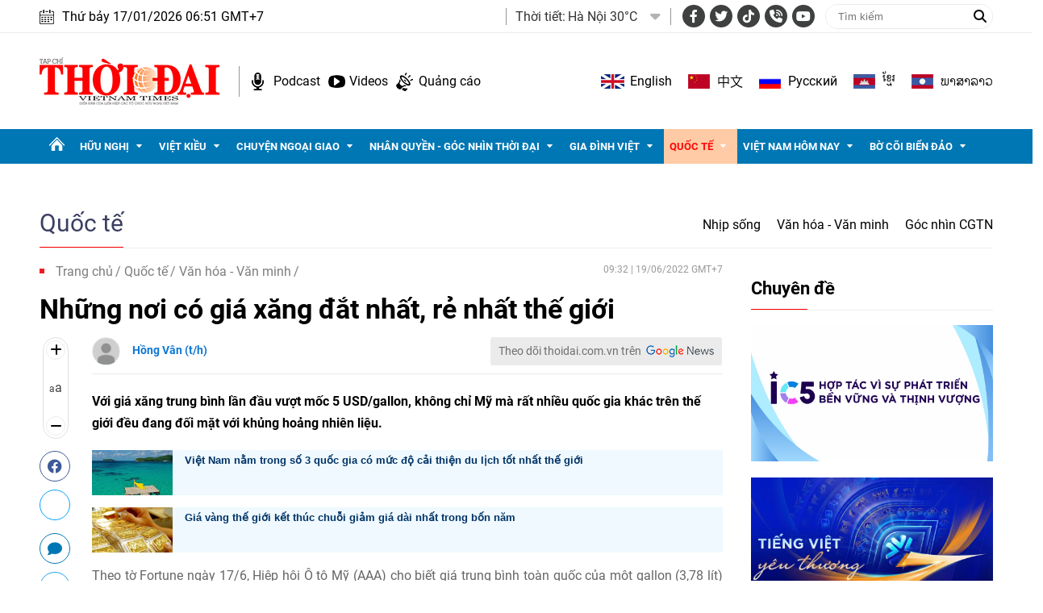

--- FILE ---
content_type: text/html; charset=utf-8
request_url: https://thoidai.com.vn/nhung-noi-co-gia-xang-dat-nhat-re-nhat-the-gioi-170587.html
body_size: 30333
content:
<!--
https://thoidai.com.vn/ BASED ON MASTERCMS ULTIMATE EDITION 2024 VERSION 2.9 (BUILD: ?v=2.620251204112441)
PRODUCT SOLUTION HTTPS://MASTERCMS.ORG
-->
<!DOCTYPE html>
<html lang="vi">
<head>
    <title>Những nơi có giá xăng đắt nhất, rẻ nhất thế giới | Thời Đại</title>
<meta charset="utf-8" />	
<meta http-equiv="Content-Type" content="text/html; charset=utf-8" />
<meta http-equiv="content-language" content="vi" />
<meta name="description" content="Với giá xăng trung bình lần đầu vượt mốc 5 USD/gallon, không chỉ Mỹ mà rất nhiều quốc gia khác trên thế giới đều đang đối mặt với khủng hoảng nhiên liệu." />
<meta name="keywords" content="giá xăng  ,đắt nhất  ,rẻ nhất  ,thế giới" />
<meta http-equiv="REFRESH" content="1800" />
<meta name="news_keywords" content="giá xăng  ,đắt nhất  ,rẻ nhất  ,thế giới" />
<meta name="robots" content="noodp,max-image-preview:large,index,follow" />
<meta name="copyright" content="Copyright (c) by https://thoidai.com.vn/" />
<meta name="author" content="Thời Đại" />
<meta name="resource-type" content="Document" />
<meta name="distribution" content="Global" />
<meta name="revisit-after" content="1 days" />
<meta property="fb:admins" content="100000170835517" />
<meta property="fb:app_id" content="430169401059835" />    
<meta property="fb:pages" content="2441307459237994" /> 
<meta property="og:locale" content="vi_VN" />
<meta property="og:site_name" content="Thời Đại" />
<meta property="og:url" content="https://thoidai.com.vn/nhung-noi-co-gia-xang-dat-nhat-re-nhat-the-gioi-170587.html" />
<!-- <meta property="og:type" content="article" /> -->
<meta property="og:type" content="website" />
<meta property="og:image:alt" content="Những nơi có giá xăng đắt nhất, rẻ nhất thế giới" />
<meta property="og:title" content="Những nơi có giá xăng đắt nhất, rẻ nhất thế giới" />
<meta property="og:description" content="Với giá xăng trung bình lần đầu vượt mốc 5 USD/gallon, không chỉ Mỹ mà rất nhiều quốc gia khác trên thế giới đều đang đối mặt với khủng hoảng nhiên liệu." />
<meta property="og:image" content="https://thoidai.com.vn/stores/news_dataimages/van.nguyenhong/062022/19/09/in_social/1404_xang18622.jpg?randTime=1768607508" />
<meta property="og:image:width" content="1200" />
<meta property="og:image:height" content="630" />	
<meta property="og:image:alt" content="Những nơi có giá xăng đắt nhất, rẻ nhất thế giới" />
<meta property="dable:item_id" content="170587" />
<meta property="dable:author" content="Hồng Vân (t/h)" />
<meta property="article:section" content="News" />
<meta property="article:published_time" content="2022-06-19T09:32:19+07:00" />
<meta http-equiv="X-UA-Compatible" content="IE=edge" />
<meta name="viewport" content="width=device-width, initial-scale=1" />
<meta name="theme-color" content="#ed1a23" />
<link rel="dns-prefetch" href="https://connect.facebook.net" />
<link rel="dns-prefetch" href="//www.google-analytics.com" />
<link rel="dns-prefetch" href="//www.googletagmanager.com">
<link rel="alternate" href="https://thoidai.com.vn/nhung-noi-co-gia-xang-dat-nhat-re-nhat-the-gioi-170587.html" hreflang="vi-vn" />
<link rel="canonical" href="https://thoidai.com.vn/nhung-noi-co-gia-xang-dat-nhat-re-nhat-the-gioi-170587.html" />
<link rel="alternate" type="application/rss+xml" title="RSS Feed for Những nơi có giá xăng đắt nhất, rẻ nhất thế giới | Thời Đại" href="https://thoidai.com.vn/rss_feed/quoc-te/van-hoa-van-minh" />
<!-- favicon -->
<link rel="apple-touch-icon" sizes="57x57" href="/modules/frontend/themes/thoidai/images/favicon/apple-icon-57x57.png?v=2.620251204112441" />
<link rel="apple-touch-icon" sizes="60x60" href="/modules/frontend/themes/thoidai/images/favicon/apple-icon-60x60.png?v=2.620251204112441" />
<link rel="apple-touch-icon" sizes="72x72" href="/modules/frontend/themes/thoidai/images/favicon/apple-icon-72x72.png?v=2.620251204112441" />
<link rel="apple-touch-icon" sizes="76x76" href="/modules/frontend/themes/thoidai/images/favicon/apple-icon-76x76.png?v=2.620251204112441" />
<link rel="apple-touch-icon" sizes="114x114" href="/modules/frontend/themes/thoidai/images/favicon/apple-icon-114x114.png?v=2.620251204112441" />
<link rel="apple-touch-icon" sizes="120x120" href="/modules/frontend/themes/thoidai/images/favicon/apple-icon-120x120.png?v=2.620251204112441" />
<link rel="apple-touch-icon" sizes="144x144" href="/modules/frontend/themes/thoidai/images/favicon/apple-icon-144x144.png?v=2.620251204112441" />
<link rel="apple-touch-icon" sizes="152x152" href="/modules/frontend/themes/thoidai/images/favicon/apple-icon-152x152.png?v=2.620251204112441" />
<link rel="apple-touch-icon" sizes="180x180" href="/modules/frontend/themes/thoidai/images/favicon/apple-icon-180x180.png?v=2.620251204112441" />
<link rel="icon" type="image/png" sizes="192x192"  href="/modules/frontend/themes/thoidai/images/favicon/android-icon-192x192.png?v=2.620251204112441" />
<link rel="icon" type="image/png" sizes="32x32" href="/modules/frontend/themes/thoidai/images/favicon/favicon-32x32.png?v=2.620251204112441" />
<link rel="icon" type="image/png" sizes="96x96" href="/modules/frontend/themes/thoidai/images/favicon/favicon-96x96.png?v=2.620251204112441" />
<link rel="icon" type="image/png" sizes="16x16" href="/modules/frontend/themes/thoidai/images/favicon/favicon-16x16.png?v=2.620251204112441" />
<!-- <link rel="amphtml" href="https://thoidai.com.vn/nhung-noi-co-gia-xang-dat-nhat-re-nhat-the-gioi-170587.html&mobile=yes&amp=1" /> -->
 
<!--<link rel="Shortcut Icon" href="/modules/frontend/themes/thoidai/images/favicon.png?v=2.620251204112441" type="image/x-icon" />-->
<script async src="https://pagead2.googlesyndication.com/pagead/js/adsbygoogle.js?client=ca-pub-7146701741943304" crossorigin="anonymous"></script><meta name="google-site-verification" content="C-zANOnqEnc6l1Rk771HO0W2807wzs0kL02S8mgZa5M" />
<meta name="google-site-verification" content="5-IS9gq8e-FWbNaLin09qpgQ0gWjW6_ZUBZOT0OLoyE" />
<meta name="yandex-verification" content="9582c6408162123e" />
<meta name="msvalidate.01" content="3D228D3A34695D3FF8CCAA5DD6AEAA6C" />
<script async src="https://pagead2.googlesyndication.com/pagead/js/adsbygoogle.js?client=ca-pub-7146701741943304" crossorigin="anonymous"></script>
<meta name="zalo-platform-site-verification" content="GU-dSv3B3cza-DjakiP1ELZ6q0UqjGjQE3W" /><meta name="google-site-verification" content="bheiJNELhb72-bg-tcebIA21NkrInlHotjgkJsaFycs" />
<script>
	setTimeout(() => {
	  (function (w, d, s, l, i) {
		w[l] = w[l] || [];
		w[l].push({ 'gtm.start': new Date().getTime(), event: 'gtm.js' });
		var f = d.getElementsByTagName(s)[0],
		  j = d.createElement(s),
		  dl = l != 'dataLayer' ? '&l=' + l : '';
		j.async = true;
		j.src = 'https://www.googletagmanager.com/gtm.js?id=' + i + dl;
		f.parentNode.insertBefore(j, f);
	  })(window, document, 'script', 'dataLayer', 'GTM-K2VTXWS8'); 
	}, 5000);
</script>
	<link rel="alternate" hreflang="en-US" href="https://vietnamtimes.org.vn" />
	<link rel="alternate" hreflang="zh-CN" href="https://shidai.vn" />
	<link rel="alternate" hreflang="ru-RU" href="https://huunghivietnga.com.vn" />
	<link rel="alternate" hreflang="lo-LA" href="https://huunghivietlao.thoidai.com.vn" />
    <link rel="stylesheet" href="/modules/frontend/themes/thoidai/css/fonts/fontawesome-6.4.0/css/all.min.css">
    <link rel="stylesheet" href="/modules/frontend/themes/thoidai/js/slick/slick.css">
    <link rel="stylesheet" href="/modules/frontend/themes/thoidai/js/custom-scrollbar/jquery.mCustomScrollbar.css">
    
    <script src="/modules/frontend/themes/thoidai/js/mastercms-ultimate-edition.js"></script>
    <script src="/modules/frontend/themes/thoidai/js/slick/slick.min.js"></script>
    <script src="/modules/frontend/themes/thoidai/js/custom-scrollbar/jquery.mCustomScrollbar.js"></script>
    <script src="/modules/frontend/themes/thoidai/js/player/jwplayer.js"></script>
    <script>jwplayer.key = "Jo+98pn8BAj/HhzxXepYJNX58bsgpdhFXIe4ow==";</script>
    <script src="/modules/frontend/themes/thoidai/js/player/MercuryJwPlayer.js"></script>
        <link href="/modules/frontend/themes/thoidai/css/css_mastercms_article_style_controler.css?v=2.620251204112441" charset="UTF-8" type="text/css" rel="stylesheet" media="all" />
	<link href="/modules/frontend/themes/thoidai/css/css_mastercms_article_comment.css?v=2.620251204112441" charset="UTF-8" type="text/css" rel="stylesheet" media="all" />
    <script src="/modules/frontend/themes/thoidai/js/mastercms_contents_processing.js?v=2.620251204112441"></script>
    <script src="/modules/frontend/themes/thoidai/js/jquery.bxslider.js?v=2.620251204112441"></script>
    <script src="/modules/frontend/themes/thoidai/js/highcharts.js"></script>
    <script src="/modules/frontend/themes/thoidai/js/data.js"></script>
        <link rel="stylesheet" href="/modules/frontend/themes/thoidai/css/style.css?v=2.620251204112441">
</head>
<body>
	<!-- <script>
  window.fbAsyncInit = function() {
    FB.init({
      appId      : '430169401059835',
      cookie     : true,
      xfbml      : true,
      version    : 'v18.0'
    });
      
    FB.AppEvents.logPageView();   
      
  };

  (function(d, s, id){
     var js, fjs = d.getElementsByTagName(s)[0];
     if (d.getElementById(id)) {return;}
     js = d.createElement(s); js.id = id;
     js.src = "https://connect.facebook.net/vi_VN/sdk.js";
     fjs.parentNode.insertBefore(js, fjs);
   }(document, 'script', 'facebook-jssdk'));
</script> --><script type="application/ld+json">
{
    "@context" : "https://schema.org",
    "@type" : "Organization",
    "name" : "Báo Thời Đại",
    "url" : "https://thoidai.com.vn/",
    "logo": "https://thoidai.com.vn/modules/frontend/themes/thoidai/images/logo.png"
}
</script>
<script type="application/ld+json">
{
    "@context": "https://schema.org",
  "@type": "BreadcrumbList",
  "itemListElement": 
  [
    {
      "@type": "ListItem",
      "position": 1,
      "item": {
        "@id": "https://thoidai.com.vn/",
        "name": "Trang chủ"
      }
    },
    {
      "@type": "ListItem",
      "position": 2,
      "item": {
        "@id": "https://thoidai.com.vn/quoc-te",
        "name": "Quốc tế"
      }
    },
    {
      "@type": "ListItem",
      "position": 3,
      "item": {
        "@id": "https://thoidai.com.vn/quoc-te/van-hoa-van-minh",
        "name": "Văn hóa - Văn minh"
      }
    }
      ]
  }
</script>
<script type="application/ld+json">
{
  "@context": "https://schema.org",
  "@type": "NewsArticle",
  "mainEntityOfPage": {
    "@type": "WebPage",
    "@id": "https://thoidai.com.vn/nhung-noi-co-gia-xang-dat-nhat-re-nhat-the-gioi-170587.html"
  },
  "headline": "Những nơi có giá xăng đắt nhất, rẻ nhất thế giới",
  "description": "Với giá xăng trung bình lần đầu vượt mốc 5 USD/gallon, không chỉ Mỹ mà rất nhiều quốc gia khác trên thế giới đều đang đối mặt với khủng hoảng nhiên liệu.",
  "image": {
    "@type": "ImageObject",
    "url": "https://thoidai.com.vn/stores/news_dataimages/van.nguyenhong/062022/19/09/in_social/1404_xang18622.jpg?randTime=1768607508",
    "width": 720,
    "height": 480
  },
  "datePublished": "2022-06-19T09:32:19+07:00",
  "dateModified": "2022-06-19T09:32:19+07:00",
  "author": {
    "@type": "Person",
    "name": "Hồng Vân (t/h) Báo Thời Đại"
  },
  "publisher": {
    "@type": "Organization",
    "name": "Báo Thời Đại",
    "logo": {
      "@type": "ImageObject",
      "url": "https://thoidai.com.vn/modules/frontend/themes/thoidai/images/logo.png",
      "width": 300
    }
  }
}
</script>
<!-- BACK TO MOBILE VERSION -->
    <script type="application/javascript">
        var isMobile = false; //initiate as false
        // device detection
        if (/(android|bb\d+|meego).+mobile|avantgo|bada\/|blackberry|blazer|compal|elaine|fennec|hiptop|iemobile|ip(hone|od)|ipad|iris|kindle|Android|Silk|lge |maemo|midp|mmp|netfront|opera m(ob|in)i|palm( os)?|phone|p(ixi|re)\/|plucker|pocket|psp|series(4|6)0|symbian|treo|up\.(browser|link)|vodafone|wap|windows (ce|phone)|xda|xiino/i.test(navigator.userAgent)
            || /1207|6310|6590|3gso|4thp|50[1-6]i|770s|802s|a wa|abac|ac(er|oo|s\-)|ai(ko|rn)|al(av|ca|co)|amoi|an(ex|ny|yw)|aptu|ar(ch|go)|as(te|us)|attw|au(di|\-m|r |s )|avan|be(ck|ll|nq)|bi(lb|rd)|bl(ac|az)|br(e|v)w|bumb|bw\-(n|u)|c55\/|capi|ccwa|cdm\-|cell|chtm|cldc|cmd\-|co(mp|nd)|craw|da(it|ll|ng)|dbte|dc\-s|devi|dica|dmob|do(c|p)o|ds(12|\-d)|el(49|ai)|em(l2|ul)|er(ic|k0)|esl8|ez([4-7]0|os|wa|ze)|fetc|fly(\-|_)|g1 u|g560|gene|gf\-5|g\-mo|go(\.w|od)|gr(ad|un)|haie|hcit|hd\-(m|p|t)|hei\-|hi(pt|ta)|hp( i|ip)|hs\-c|ht(c(\-| |_|a|g|p|s|t)|tp)|hu(aw|tc)|i\-(20|go|ma)|i230|iac( |\-|\/)|ibro|idea|ig01|ikom|im1k|inno|ipaq|iris|ja(t|v)a|jbro|jemu|jigs|kddi|keji|kgt( |\/)|klon|kpt |kwc\-|kyo(c|k)|le(no|xi)|lg( g|\/(k|l|u)|50|54|\-[a-w])|libw|lynx|m1\-w|m3ga|m50\/|ma(te|ui|xo)|mc(01|21|ca)|m\-cr|me(rc|ri)|mi(o8|oa|ts)|mmef|mo(01|02|bi|de|do|t(\-| |o|v)|zz)|mt(50|p1|v )|mwbp|mywa|n10[0-2]|n20[2-3]|n30(0|2)|n50(0|2|5)|n7(0(0|1)|10)|ne((c|m)\-|on|tf|wf|wg|wt)|nok(6|i)|nzph|o2im|op(ti|wv)|oran|owg1|p800|pan(a|d|t)|pdxg|pg(13|\-([1-8]|c))|phil|pire|pl(ay|uc)|pn\-2|po(ck|rt|se)|prox|psio|pt\-g|qa\-a|qc(07|12|21|32|60|\-[2-7]|i\-)|qtek|r380|r600|raks|rim9|ro(ve|zo)|s55\/|sa(ge|ma|mm|ms|ny|va)|sc(01|h\-|oo|p\-)|sdk\/|se(c(\-|0|1)|47|mc|nd|ri)|sgh\-|shar|sie(\-|m)|sk\-0|sl(45|id)|sm(al|ar|b3|it|t5)|so(ft|ny)|sp(01|h\-|v\-|v )|sy(01|mb)|t2(18|50)|t6(00|10|18)|ta(gt|lk)|tcl\-|tdg\-|tel(i|m)|tim\-|t\-mo|to(pl|sh)|ts(70|m\-|m3|m5)|tx\-9|up(\.b|g1|si)|utst|v400|v750|veri|vi(rg|te)|vk(40|5[0-3]|\-v)|vm40|voda|vulc|vx(52|53|60|61|70|80|81|83|85|98)|w3c(\-| )|webc|whit|wi(g |nc|nw)|wmlb|wonu|x700|yas\-|your|zeto|zte\-/i.test(navigator.userAgent.substr(0, 4))) isMobile = true;
        $(document).ready(function () {
            if (isMobile == true) {
                $('.version-mobile').show();
            }
        });
        $(document).ready(function(e) {
			var ua = window.navigator.userAgent;
			var isIE = /MSIE|Trident/.test(ua);
			if (isIE) {
				$('body').addClass('ie');
			}
            // $("#__MB_FILTER_DATE").datepicker({
            //      dateFormat:'yy-mm-dd',
            //      maxDate:0,
            //      onSelect: function(dateText, inst) {
            //         window.location =   window.location.href    +   '&fv='+dateText;
            //      }
            // });  
                 
            // BO SUNG CONG CU TINH TRUY CAP VIDEO YOUTUBE EMBED        
            var checkHaveEmbedVideo             =   $('.__MB_YOUTUBE_VIDEO_EMBED').size();      
            if(checkHaveEmbedVideo>0){
                var tag = document.createElement('script');
                tag.src = "https://www.youtube.com/player_api";
                var firstScriptTag = document.getElementsByTagName('script')[0];
                firstScriptTag.parentNode.insertBefore(tag, firstScriptTag);
            }
            
            //THONG KE LUOT XEM VIDEO FILE
            $(".__MB_VIDEO_JS_STATS").bind("play", function() {
              var getVideoId    =   $(this).attr('video-id');   
              $.getJSON( "https://thoidai.com.vn/member.api?act=X192aWRlb19jb3VudF9jbGlja3NfXw==&token=4d3449ca1cde9057bda4d9d568df3863&vid="+getVideoId, function( data ) {
              });
               //alert(getVideoId);
            });
            var player;
            function onYouTubePlayerAPIReady(){
                player = new YT.Player('youtubeplayer', {
                  events:
                   {      
                    'onStateChange': function (event){
                        if (event.data == YT.PlayerState.PLAYING){
                             saveClickVideo();                                      
                        }
                     }
                   }
                        
                });
            }
            
            function saveClickVideo(){
                var getVideoId  =   $('.__MB_YOUTUBE_VIDEO_EMBED').attr('video-id');        
                $.getJSON( "https://thoidai.com.vn/member.api?act=X192aWRlb19jb3VudF9jbGlja3NfXw==&token=4d3449ca1cde9057bda4d9d568df3863&vid="+getVideoId, function( data ) {
                  
                });
            } 
        });
    </script>
    <span class="gotop"><i class="fas fa-arrow-up"></i></span>
    <script>
        $(window).load(function(){
        $(".gotop").hide();
        $(function(){
            $(window).scroll(function() {
                if ($(this).scrollTop() > ($("body").offset().top)) {
                    $('.gotop').fadeIn();
                } else {
                    $('.gotop').fadeOut();
                }
            });
            $('body span.gotop').click(function() {
                $('body,html').animate({
                    scrollTop: $(".webpage").offset().top
                }, 900);
                return false;
            });
        });
    });
    $(document).ready(function () {
        // $('.article-title span.ico-comment').each(function(){
        //     var newContent = $(this).html() + '<i class="fa-solid fa-comment"></i>';
        //     $(this).html(newContent);
        // })
        $('.article-title span.ico-vote').each(function(){
            var newVote = $(this).html() + '<i class="fa-solid fa-thumbs-up"></i>';
            $(this).html(newVote);
        })
        $('.article-title span.ico-photo').html('<i class="fa-solid fa-camera"></i>');
        $('.article-title span.ico-video').html('<i class="fa-solid fa-video"></i>');
    });
    </script><div class="webpage pc-category">
	<header id="header">
    <div class="header-top">
        <div class="siteCenter clearfix">
            <div class="lt">
                <div class="header-date">Thứ bảy 17/01/2026 06:51 GMT+7</div>
            </div>
            <div class="rt header-top-right">
                                <div class="header-weather lt">
                    <span class="name-title lt">Thời tiết: </span>
                    <div class="bx-weather lt">
                                                <div class="weather-item">
                            <span class="weather-info">Hà Nội 30°C</span>
                            <img class="weather-icon" src="https://api.mastercms.org/stores/openweathermap/wn/10d@2x.png" alt="">
                        </div>
                                                <div class="weather-item">
                            <span class="weather-info">TP Hồ Chí Minh 32°C</span>
                            <img class="weather-icon" src="https://api.mastercms.org/stores/openweathermap/wn/02d@2x.png" alt="">
                        </div>
                                                <div class="weather-item">
                            <span class="weather-info">Hải Phòng 27°C</span>
                            <img class="weather-icon" src="https://api.mastercms.org/stores/openweathermap/wn/04d@2x.png" alt="">
                        </div>
                                                <div class="weather-item">
                            <span class="weather-info">Đà Nẵng 35°C</span>
                            <img class="weather-icon" src="https://api.mastercms.org/stores/openweathermap/wn/01d@2x.png" alt="">
                        </div>
                                                <div class="weather-item">
                            <span class="weather-info">Bến Tre 30°C</span>
                            <img class="weather-icon" src="https://api.mastercms.org/stores/openweathermap/wn/04d@2x.png" alt="">
                        </div>
                                                <span class="caret-down"><i class="fa fa-caret-down"></i></span>
                        <ul class="weather-list">
                                                        <li class="weather-item-sub">
                                <span class="weather-info">Hà Nội 30°C</span>
                                <img class="weather-icon" src="https://api.mastercms.org/stores/openweathermap/wn/10d@2x.png" alt="">
                            </li>
                                                        <li class="weather-item-sub">
                                <span class="weather-info">TP Hồ Chí Minh 32°C</span>
                                <img class="weather-icon" src="https://api.mastercms.org/stores/openweathermap/wn/02d@2x.png" alt="">
                            </li>
                                                        <li class="weather-item-sub">
                                <span class="weather-info">Hải Phòng 27°C</span>
                                <img class="weather-icon" src="https://api.mastercms.org/stores/openweathermap/wn/04d@2x.png" alt="">
                            </li>
                                                        <li class="weather-item-sub">
                                <span class="weather-info">Đà Nẵng 35°C</span>
                                <img class="weather-icon" src="https://api.mastercms.org/stores/openweathermap/wn/01d@2x.png" alt="">
                            </li>
                                                        <li class="weather-item-sub">
                                <span class="weather-info">Bến Tre 30°C</span>
                                <img class="weather-icon" src="https://api.mastercms.org/stores/openweathermap/wn/04d@2x.png" alt="">
                            </li>
                                                    </ul>
                        <script>
                            $(document).ready(function() {
                                const caret = $('.caret-down');
                                const weatherList = $('.weather-list');
                                caret.on('click', function() {
                                    weatherList.slideToggle();
                                })
                            })
                        </script>
                    </div>
                </div>
                                <div class="bx-social lt">
                    <a target="_blank" rel="noopener" href="https://www.facebook.com/profile.php?id=61557630227402" class="hsc-facebook"><i class="fa-brands fa-facebook-f"></i></a>
                    <a target="_blank" rel="noopener" href="" class="hsc-twitter"><i class="fa-brands fa-twitter"></i></a>
                    <a target="_blank" rel="noopener" href="https://www.tiktok.com/@thoidai.com.vn" class="hsc-tiktok"><i class="fa-brands fa-tiktok"></i></a>
                    <a target="_blank" rel="noopener" href="" class="hsc-call"><i class="fa-solid fa-phone-volume"></i></a>
                    <a target="_blank" rel="noopener" href="https://www.youtube.com/@TapChiThoiDai" class="hsc-youtube"><i class="fa-brands fa-youtube"></i></a>
                </div>
                <form id="frmSearch" name="frmSearch" class="https://thoidai.com.vn/search_enginer.html?p=tim-kiem">
                    <input type="text" onkeypress="return enter_search_q(event);" name="q" value="" placeholder="Tìm kiếm">
                    <button type="submit" name="submit" value="" onclick="return submit_search_q();"><i class="fa-solid fa-magnifying-glass"></i></button>
                </form>
            </div>
        </div>
    </div>
    <div class="header-bottom">
        <div class="siteCenter d-flex">
            <div class="header-bottom-left">
                <div class="header-logo">
                    <a href="https://thoidai.com.vn/" class="logo" title="Thời Đại - Diễn đàn của Liên hiệp các tổ chức hữu nghị Việt Nam">
                        <img src="/modules/frontend/themes/thoidai/images/pc/logo.png?v=2.620251204112441" alt="Thời Đại - Diễn đàn của Liên hiệp các tổ chức hữu nghị Việt Nam" width="223">
                    </a>
                </div>
                <div class="header-extension">
                    <a href="https://thoidai.com.vn/podcasts" class="ico-hd-podcast">Podcast</a>
                    <a href="https://thoidai.com.vn/truyen-hinh" class="ico-hd-videos">Videos</a>
                    <a href="https://thoidai.com.vn/stores/customer_file/anhhn/022021/26/BAO-GIA-THOI-DAI-2021.pdf" class="ico-hd-ads">Quảng cáo</a>
                </div>
            </div>
            <div class="linking-page rt">
                <a href="https://vietnamtimes.thoidai.com.vn/" target="_blank" rel="noopener" class="ico-flag flag-england">English</a>
                <a href="https://shidai.thoidai.com.vn/" target="_blank" rel="noopener" class="ico-flag flag-china">中文</a>
                <a href="https://huunghivietnga.thoidai.com.vn/" target="_blank" rel="noopener" class="ico-flag flag-russia">Pусский</a>
                <a href="https://huunghivietnamcampuchia.thoidai.com.vn/" target="_blank" rel="noopener" class="ico-flag flag-combodia">ខ្មែរ</a>
                <a href="https://huunghivietlao.thoidai.com.vn/" target="_blank" rel="noopener" class="ico-flag flag-laos">ພາ​ສາ​ລາວ</a>
            </div>
        </div>
    </div>
        <nav id="nav">
        <div class="siteCenter">
            <ul class="main-menu fw clearfix">
                <li class="cat cat-homepage">
                    <a href="https://thoidai.com.vn/" title="Thời Đại - Diễn đàn của Liên hiệp các tổ chức hữu nghị Việt Nam"></a>
                </li>
                                <li class="cat ">
                    <a class="" href="https://thoidai.com.vn/huu-nghi">Hữu nghị</a>
                    <ul class="sub-menu">
                                                <li class="sub-cat"><a href="https://thoidai.com.vn/huu-nghi/bon-phuong-ket-ban">Bốn phương kết bạn</a></li>
                                                <li class="sub-cat"><a href="https://thoidai.com.vn/huu-nghi/chan-dung-be-ban">Chân dung bè bạn</a></li>
                                                <li class="sub-cat"><a href="https://thoidai.com.vn/huu-nghi/than-gui-viet-nam">Thân gửi Việt Nam</a></li>
                                            </ul>
                </li>
                                <li class="cat ">
                    <a class="" href="https://thoidai.com.vn/viet-kieu">Việt kiều</a>
                    <ul class="sub-menu">
                                                <li class="sub-cat"><a href="https://thoidai.com.vn/viet-kieu/tam-long-kieu-bao">Tấm lòng kiều bào</a></li>
                                                <li class="sub-cat"><a href="https://thoidai.com.vn/viet-kieu/tu-hao-viet-nam">Tự hào Việt Nam</a></li>
                                                <li class="sub-cat"><a href="https://thoidai.com.vn/viet-kieu/cam-nang-ve-nuoc">Cẩm nang về nước</a></li>
                                                <li class="sub-cat"><a href="https://thoidai.com.vn/viet-kieu/nhip-song-cong-dong">Nhịp sống cộng đồng</a></li>
                                                <li class="sub-cat"><a href="https://thoidai.com.vn/viet-kieu/thu-xa-que">Thư xa quê</a></li>
                                                <li class="sub-cat"><a href="https://thoidai.com.vn/viet-kieu/hoc-tieng-viet">Học tiếng Việt</a></li>
                                            </ul>
                </li>
                                <li class="cat ">
                    <a class="" href="https://thoidai.com.vn/chuyen-ngoai-giao">Chuyện ngoại giao</a>
                    <ul class="sub-menu">
                                                <li class="sub-cat"><a href="https://thoidai.com.vn/chuyen-ngoai-giao/doi-song-doi-ngoai">Đời sống đối ngoại</a></li>
                                                <li class="sub-cat"><a href="https://thoidai.com.vn/chuyen-ngoai-giao/giai-thoai">Giai thoại</a></li>
                                                <li class="sub-cat"><a href="https://thoidai.com.vn/chuyen-ngoai-giao/choi-voi-nguoi">Chơi với người</a></li>
                                            </ul>
                </li>
                                <li class="cat ">
                    <a class="" href="https://thoidai.com.vn/nhan-quyen-goc-nhin-thoi-dai">Nhân quyền - Góc nhìn thời đại</a>
                    <ul class="sub-menu">
                                                <li class="sub-cat"><a href="https://thoidai.com.vn/nhan-quyen-goc-nhin-thoi-dai/tinh-doi-nghia-dao">Tình đời nghĩa đạo</a></li>
                                                <li class="sub-cat"><a href="https://thoidai.com.vn/nhan-quyen-goc-nhin-thoi-dai/chuyen-de">Chuyên đề</a></li>
                                                <li class="sub-cat"><a href="https://thoidai.com.vn/nhan-quyen-goc-nhin-thoi-dai/duong-ve-tinh-thien">Đường về tính thiện</a></li>
                                                <li class="sub-cat"><a href="https://thoidai.com.vn/nhan-quyen-goc-nhin-thoi-dai/nhip-song-qua-anh">Nhịp sống qua ảnh</a></li>
                                                <li class="sub-cat"><a href="https://thoidai.com.vn/nhan-quyen-goc-nhin-thoi-dai/cam-nang">Cẩm nang</a></li>
                                            </ul>
                </li>
                                <li class="cat ">
                    <a class="" href="https://thoidai.com.vn/gia-dinh-viet">Gia đình Việt</a>
                    <ul class="sub-menu">
                                                <li class="sub-cat"><a href="https://thoidai.com.vn/gia-dinh-viet/to-am">Tổ ấm</a></li>
                                                <li class="sub-cat"><a href="https://thoidai.com.vn/gia-dinh-viet/hon-nuoc">Hồn nước</a></li>
                                                <li class="sub-cat"><a href="https://thoidai.com.vn/gia-dinh-viet/nho-lang">Nhớ làng</a></li>
                                                <li class="sub-cat"><a href="https://thoidai.com.vn/gia-dinh-viet/tap-tuc">Tập tục</a></li>
                                            </ul>
                </li>
                                <li class="cat active">
                    <a class="active" href="https://thoidai.com.vn/quoc-te">Quốc tế</a>
                    <ul class="sub-menu">
                                                <li class="sub-cat"><a href="https://thoidai.com.vn/quoc-te/nhip-song">Nhịp sống</a></li>
                                                <li class="sub-cat"><a href="https://thoidai.com.vn/quoc-te/van-hoa-van-minh">Văn hóa - Văn minh</a></li>
                                                <li class="sub-cat"><a href="https://thoidai.com.vn/quoc-te/goc-nhin-cgtn">Góc nhìn CGTN</a></li>
                                            </ul>
                </li>
                                <li class="cat ">
                    <a class="" href="https://thoidai.com.vn/viet-nam-hom-nay">Việt Nam hôm nay</a>
                    <ul class="sub-menu">
                                                <li class="sub-cat"><a href="https://thoidai.com.vn/viet-nam-hom-nay/ha-noi-ngay-nay">Hà Nội ngày nay</a></li>
                                            </ul>
                </li>
                                <li class="cat ">
                    <a class="" href="https://thoidai.com.vn/bo-coi-bien-dao">Bờ cõi biển đảo</a>
                    <ul class="sub-menu">
                                                <li class="sub-cat"><a href="https://thoidai.com.vn/bo-coi-bien-dao/mien-dat-con-nguoi">Miền đất - Con người</a></li>
                                                <li class="sub-cat"><a href="https://thoidai.com.vn/bo-coi-bien-dao/cuoc-song-vung-bien">Cuộc sống vùng biên</a></li>
                                                <li class="sub-cat"><a href="https://thoidai.com.vn/bo-coi-bien-dao/nhip-song-bien-dao">Nhịp sống biển đảo</a></li>
                                                <li class="sub-cat"><a href="https://thoidai.com.vn/bo-coi-bien-dao/lich-su-chu-quyen">Lịch sử chủ quyền</a></li>
                                                <li class="sub-cat"><a href="https://thoidai.com.vn/bo-coi-bien-dao/giao-luu-huu-nghi">Giao lưu hữu nghị</a></li>
                                            </ul>
                </li>
                                <li class="navbar rt">
                    <a class="ico-nav" href="javascript:void(0);"></a>
                    <div class="sub-menu-expand siteCenter">
                        <ul> 
                                                        <li>
                                <a href="https://thoidai.com.vn/huu-nghi" class="pzone">Hữu nghị</a>
                                                                <a href="https://thoidai.com.vn/huu-nghi/bon-phuong-ket-ban" class="czone">Bốn phương kết bạn</a>
                                                                <a href="https://thoidai.com.vn/huu-nghi/chan-dung-be-ban" class="czone">Chân dung bè bạn</a>
                                                                <a href="https://thoidai.com.vn/huu-nghi/than-gui-viet-nam" class="czone">Thân gửi Việt Nam</a>
                                                            </li>
                                                        <li>
                                <a href="https://thoidai.com.vn/viet-kieu" class="pzone">Việt kiều</a>
                                                                <a href="https://thoidai.com.vn/viet-kieu/tam-long-kieu-bao" class="czone">Tấm lòng kiều bào</a>
                                                                <a href="https://thoidai.com.vn/viet-kieu/tu-hao-viet-nam" class="czone">Tự hào Việt Nam</a>
                                                                <a href="https://thoidai.com.vn/viet-kieu/cam-nang-ve-nuoc" class="czone">Cẩm nang về nước</a>
                                                                <a href="https://thoidai.com.vn/viet-kieu/nhip-song-cong-dong" class="czone">Nhịp sống cộng đồng</a>
                                                                <a href="https://thoidai.com.vn/viet-kieu/thu-xa-que" class="czone">Thư xa quê</a>
                                                                <a href="https://thoidai.com.vn/viet-kieu/hoc-tieng-viet" class="czone">Học tiếng Việt</a>
                                                            </li>
                                                        <li>
                                <a href="https://thoidai.com.vn/chuyen-ngoai-giao" class="pzone">Chuyện ngoại giao</a>
                                                                <a href="https://thoidai.com.vn/chuyen-ngoai-giao/doi-song-doi-ngoai" class="czone">Đời sống đối ngoại</a>
                                                                <a href="https://thoidai.com.vn/chuyen-ngoai-giao/giai-thoai" class="czone">Giai thoại</a>
                                                                <a href="https://thoidai.com.vn/chuyen-ngoai-giao/choi-voi-nguoi" class="czone">Chơi với người</a>
                                                            </li>
                                                        <li>
                                <a href="https://thoidai.com.vn/nhan-quyen-goc-nhin-thoi-dai" class="pzone">Nhân quyền - Góc nhìn thời đại</a>
                                                                <a href="https://thoidai.com.vn/nhan-quyen-goc-nhin-thoi-dai/tinh-doi-nghia-dao" class="czone">Tình đời nghĩa đạo</a>
                                                                <a href="https://thoidai.com.vn/nhan-quyen-goc-nhin-thoi-dai/chuyen-de" class="czone">Chuyên đề</a>
                                                                <a href="https://thoidai.com.vn/nhan-quyen-goc-nhin-thoi-dai/duong-ve-tinh-thien" class="czone">Đường về tính thiện</a>
                                                                <a href="https://thoidai.com.vn/nhan-quyen-goc-nhin-thoi-dai/nhip-song-qua-anh" class="czone">Nhịp sống qua ảnh</a>
                                                                <a href="https://thoidai.com.vn/nhan-quyen-goc-nhin-thoi-dai/cam-nang" class="czone">Cẩm nang</a>
                                                            </li>
                                                        <li>
                                <a href="https://thoidai.com.vn/gia-dinh-viet" class="pzone">Gia đình Việt</a>
                                                                <a href="https://thoidai.com.vn/gia-dinh-viet/to-am" class="czone">Tổ ấm</a>
                                                                <a href="https://thoidai.com.vn/gia-dinh-viet/hon-nuoc" class="czone">Hồn nước</a>
                                                                <a href="https://thoidai.com.vn/gia-dinh-viet/nho-lang" class="czone">Nhớ làng</a>
                                                                <a href="https://thoidai.com.vn/gia-dinh-viet/tap-tuc" class="czone">Tập tục</a>
                                                            </li>
                                                        <li>
                                <a href="https://thoidai.com.vn/quoc-te" class="pzone">Quốc tế</a>
                                                                <a href="https://thoidai.com.vn/quoc-te/nhip-song" class="czone">Nhịp sống</a>
                                                                <a href="https://thoidai.com.vn/quoc-te/van-hoa-van-minh" class="czone">Văn hóa - Văn minh</a>
                                                                <a href="https://thoidai.com.vn/quoc-te/goc-nhin-cgtn" class="czone">Góc nhìn CGTN</a>
                                                            </li>
                                                        <li>
                                <a href="https://thoidai.com.vn/viet-nam-hom-nay" class="pzone">Việt Nam hôm nay</a>
                                                                <a href="https://thoidai.com.vn/viet-nam-hom-nay/ha-noi-ngay-nay" class="czone">Hà Nội ngày nay</a>
                                                            </li>
                                                        <li>
                                <a href="https://thoidai.com.vn/bo-coi-bien-dao" class="pzone">Bờ cõi biển đảo</a>
                                                                <a href="https://thoidai.com.vn/bo-coi-bien-dao/mien-dat-con-nguoi" class="czone">Miền đất - Con người</a>
                                                                <a href="https://thoidai.com.vn/bo-coi-bien-dao/cuoc-song-vung-bien" class="czone">Cuộc sống vùng biên</a>
                                                                <a href="https://thoidai.com.vn/bo-coi-bien-dao/nhip-song-bien-dao" class="czone">Nhịp sống biển đảo</a>
                                                                <a href="https://thoidai.com.vn/bo-coi-bien-dao/lich-su-chu-quyen" class="czone">Lịch sử chủ quyền</a>
                                                                <a href="https://thoidai.com.vn/bo-coi-bien-dao/giao-luu-huu-nghi" class="czone">Giao lưu hữu nghị</a>
                                                            </li>
                             
                        </ul>
                    </div>
                </li>
            </ul>
        </div>
    </nav>
    <script>
        $(document).ready(function () {
            $('.main-menu .cat').each(function() {
                var countSubItem = $(this).find($('.sub-menu')).children().length;
                if(countSubItem > 0) {
                    $(this).find($('.sub-menu')).before('<span class="ico-down-menu"></span>');
                }
            });
            $('.ico-nav').click(function() {
                $('.sub-menu-expand').slideToggle();
            });
        });
    </script>
    </header>
<div class="banner-full-page mb30">
    <div class="siteCenter">
         
    </div>
</div>
	<div class="bx-breadcrumb fw clearfix">
		<div class="siteCenter">
			<div class="list-breadcrumb fw clearfix">
				<h2 class="item-breadcrumb">
					<a href="https://thoidai.com.vn/quoc-te" title="Quốc tế" class="link-breadcrumb">Quốc tế</a>
				</h2>
				<div class="sub-item-breadcrumb">
										<a href="https://thoidai.com.vn/quoc-te/nhip-song" title="Nhịp sống" class="sub-link-breadcrumb">Nhịp sống</a>
										<a href="https://thoidai.com.vn/quoc-te/van-hoa-van-minh" title="Văn hóa - Văn minh" class="sub-link-breadcrumb">Văn hóa - Văn minh</a>
										<a href="https://thoidai.com.vn/quoc-te/goc-nhin-cgtn" title="Góc nhìn CGTN" class="sub-link-breadcrumb">Góc nhìn CGTN</a>
									</div>
			</div>
		</div>
	</div>
		<main id="main">
		<div class="layout">
			<div class="siteCenter">
				<div class="layout-grid-body mb30 fw clearfix">
					<div class="col-left">
						
						<div class="bx-detail fw clearfix">
							<div class="article-detail-intro fw clearfix">
																<div class="article-list-cate lt">
									<a href="https://thoidai.com.vn/">Trang chủ</a>
									<a href="https://thoidai.com.vn/quoc-te" title="Quốc tế">Quốc tế</a>
																		<a href="https://thoidai.com.vn/quoc-te/van-hoa-van-minh" title="Văn hóa - Văn minh">Văn hóa - Văn minh</a>
																	</div>
																<span class="article-detail-date rt">09:32 | 19/06/2022 GMT+7</span>
															</div>
														<span class="article-detail-subtitle f1"></span>
							<h1 class="article-detail-title f0">Những nơi có giá xăng đắt nhất, rẻ nhất thế giới</h1>
							<div class="article-grid-detail fw">
								<div class="article-extension">
									<div class="p-sticky">
										<div class="change-font">
											<span class="ico-arrow toLarge"><i class="fa-solid fa-plus"></i></span>
											<div class="font">
												<span style="font-size: 12px;">a</span><span style="font-size: 16px;">a</span>
											</div>
											<span class="ico-arrow toSmall"><i class="fa-solid fa-minus"></i></span>
										</div>

										<script>
											$(document).ready(function(e) {
												$('.toLarge').click(function(){
													modifyFontSize('increase');
												})
												$('.toSmall').click(function(){
													modifyFontSize('decrease');
												})
												function modifyFontSize(flag) {
													var divElement = $('.article-detail-content');
													var currentFontSize = parseInt(divElement.css('font-size'));
													var parentElement = $('.article-detail-title');
													var currentTitle = parseInt(parentElement.css('font-size'));
													var parentSubElement = $('.article-detail-subtitle');
													var currentSubTitle = parseInt(parentSubElement.css('font-size'));
													console.log(currentFontSize);
													if(flag == 'increase') {
														if(currentFontSize < 24) 
														{
															currentFontSize +=4;
															currentTitle +=4;
															currentSubTitle +=3;
														}
														else {
															currentFontSize = 24;
															currentTitle = 42;
															currentSubTitle = 24;
														}
													}
													else if(flag == 'decrease') {
														if(currentFontSize > 16) {
															{
															currentFontSize -=4;
															currentTitle -=4;
															currentSubTitle -=3;
														}
														}
														else {
															currentFontSize = 16;
															currentTitle = 34;
															currentSubTitle = 18;
														}
													}
													else {
														currentFontSize = 16;
														currentTitle = 34;
														currentSubTitle = 18;
													}

													divElement.animate({
														fontSize: currentFontSize
													})
													parentElement.animate({
														fontSize: currentTitle
													})
													parentSubElement.animate({
														fontSize: currentSubTitle
													})
												}
											});
										</script>
										<div class="article-detail-social">
											<!-- <a href="" class="ic-link"><i class="fa-solid fa-link"></i></a> -->
											<a href="https://www.facebook.com/sharer/sharer.php?u=https://thoidai.com.vn/nhung-noi-co-gia-xang-dat-nhat-re-nhat-the-gioi-170587.html" rel="nofollow" onclick="javascript:window.open(this.href, '', 'menubar=no,toolbar=no,resizable=yes,scrollbars=yes,height=600,width=600');return false;" class="ic-fb"><i class="fa-brands fa-facebook"></i></a>
											<a class="ic-zalo zalo-share-button" data-href="https://thoidai.com.vn/nhung-noi-co-gia-xang-dat-nhat-re-nhat-the-gioi-170587.html" data-oaid="579745863508352884" data-layout="2" data-color="blue" data-customize="false"></a>
											<a href="#comment-system-cms" class="ic-comment"><i class="fa-solid fa-comment"></i></a>
                                            
											<!-- <a href="" class="ic-save"><i class="fa-solid fa-bookmark"></i></a> -->
											<a href="https://twitter.com/share?url=https://thoidai.com.vn/nhung-noi-co-gia-xang-dat-nhat-re-nhat-the-gioi-170587.html" rel="nofollow" onclick="javascript:window.open(this.href, '', 'menubar=no,toolbar=no,resizable=yes,scrollbars=yes,height=600,width=600');return false;" class="ic-twitter"><i class="fa-brands fa-twitter"></i></a>
											<a href="https://mail.google.com/mail/u/0/?view=cm&su=Những nơi có giá xăng đắt nhất, rẻ nhất thế giới&to&body=https://thoidai.com.vn/nhung-noi-co-gia-xang-dat-nhat-re-nhat-the-gioi-170587.html&fs=1&tf=1" rel="nofollow" target="_blank" class="ic-mail"><i class="fa-solid fa-envelope"></i></a>
											<a href="https://thoidai.com.vn/apicenter@/print_article&i=170587" target="_blank" rel="nofollow" onclick="javascript:window.open(this.href, '', 'menubar=no,toolbar=no,resizable=yes,scrollbars=yes,height=600,width=600');return false;" class="ic-print"><i class="fa-solid fa-print"></i></a>
										</div>
									</div>
								</div>
								<div class="article-detail-content fw">
									<div class="info-detail-author d-flex mb20">
																				<div class="detail-author d-flex">
											<div class="author-image">
												<img src="https://thoidai.com.vn/stores/member_avatar/mastercms_noavatar.png" alt="Hồng Vân (t/h)" width="35">
											</div>
											<div class="author-info">
												<h2 class="author-title">
													<a class="author-link f0" href="https://thoidai.com.vn/search_enginer.html?p=tim-kiem&q=Hồng Vân (t/h)&s_cond=3">Hồng Vân (t/h)</a>
												</h2>
												<a class="author-email" href="/cdn-cgi/l/email-protection#e8" rel="nofollow"></a>
											</div>
										</div>
																				<div class="article-detail-more">
																						<a class="ico-google-news lt" href="https://news.google.com/u/1/publications/CAAqBwgKMMbOoAswzti4Aw?hl=vi&gl=VN&ceid=VN%3Avi" target="_blank" rel="nofollow">Theo dõi thoidai.com.vn trên</a>
										</div>
									</div>
									<div class="article-detail-desc mb20 f0 fw">Với giá xăng trung bình lần đầu vượt mốc 5 USD/gallon, không chỉ Mỹ mà rất nhiều quốc gia khác trên thế giới đều đang đối mặt với khủng hoảng nhiên liệu.</div>
									<div id="__MB_MASTERCMS_EL_3" class="__MASTERCMS_CONTENT fw f1 mb20 clearfix"><table class="tpl_CMS_ARTICLE_EMBED" style="width: 100%;">  	<tbody>  		<tr>  			<td>  			<div class="tpl-article tpl-article-thumb-small"><a class="tpl-article-thumb" href="https://thoidai.com.vn/viet-nam-nam-trong-so-3-quoc-gia-co-muc-do-cai-thien-du-lich-tot-nhat-the-gioi-169227.html"><img alt="Việt Nam nằm trong số 3 quốc gia có mức độ cải thiện du lịch tốt nhất thế giới" src="https://thoidai.com.vn/stores/news_dataimages/ly.pham/052022/27/11/thumbnail/2817_180618950_3783784308416287_2910254791699195512_n.jpg?rt=20220527112819" title="Việt Nam nằm trong số 3 quốc gia có mức độ cải thiện du lịch tốt nhất thế giới" width="100" /> </a> <a class="tpl-article-link" href="https://thoidai.com.vn/viet-nam-nam-trong-so-3-quoc-gia-co-muc-do-cai-thien-du-lich-tot-nhat-the-gioi-169227.html">Việt Nam nằm trong số 3 quốc gia có mức độ cải thiện du lịch tốt nhất thế giới</a></div>  			</td>  		</tr>  		<tr>  			<td>  			<div class="tpl-article tpl-article-thumb-small"><a class="tpl-article-thumb" href="https://thoidai.com.vn/gia-vang-the-gioi-ket-thuc-chuoi-giam-gia-dai-nhat-trong-bon-nam-168902.html"><img alt="Giá vàng thế giới kết thúc chuỗi giảm giá dài nhất trong bốn năm" src="https://thoidai.com.vn/stores/news_dataimages/dattv/052022/22/08/thumbnail/4710_gia-vang-hom-nay-10-3-tut-giam-chop-nhoang-vang-cho-len-dinh-moi-1.jpg?rt=20220522084711" title="Giá vàng thế giới kết thúc chuỗi giảm giá dài nhất trong bốn năm" width="100" /> </a> <a class="tpl-article-link" href="https://thoidai.com.vn/gia-vang-the-gioi-ket-thuc-chuoi-giam-gia-dai-nhat-trong-bon-nam-168902.html">Giá vàng thế giới kết thúc chuỗi giảm giá dài nhất trong bốn năm</a></div>  			</td>  		</tr>  	</tbody>  </table>    <p style="text-align: justify;">Theo tờ Fortune ngày 17/6, Hiệp hội Ô tô Mỹ (AAA) cho biết giá trung bình toàn quốc của một gallon (3,78 lít) xăng không chì thông thường đã vượt mức 5 USD từ ngày 11/6. Ở Mỹ, giá xăng có sự khác nhau giữa các bang. Đặc biệt, giá xăng ở California còn cao hơn giá xăng trung bình: 6,42 USD/gallon.</p>    <table class="MASTERCMS_TPL_TABLE" style="width: 100%;">  	<tbody>  		<tr>  			<td><img  src="https://thoidai.com.vn/stores/news_dataimages/van.nguyenhong/062022/19/09/in_article/1404_xang18622.jpg?rt=20220619091407" class="__img_mastercms" alt="Giá xăng được niêm yết tại trạm xăng ở New York, Mỹ ngày 10/6. Ảnh: THX/TTXVN" style="max-width:100%; padding:0px; margin:0px;" title="Giá xăng được niêm yết tại trạm xăng ở New York, Mỹ ngày 10/6. Ảnh: THX/TTXVN"></td>  		</tr>  		<tr>  			<td>Giá xăng được niêm yết tại trạm xăng ở New York, Mỹ ngày 10/6. Ảnh: THX/TTXVN</td>  		</tr>  	</tbody>  </table>    <p style="text-align: justify;">Cách đây một năm, giá xăng trung bình tại Mỹ chỉ là 3,07 USD/gallon. Kể từ thời điểm đó, giá xăng đã tăng 62%. Đối với người dân châu Âu, họ đã quen với mức giá cao khi bơm xăng, mức thuế thấp hơn khiến người dân Mỹ đối mặt với cú sốc tăng giá.</p>    <p style="text-align: justify;">Vào giai đoạn đầu của đại dịch COVID-19, giá dầu đã lao dốc do nhu cầu giảm mạnh, xong giá mặt hàng này đã tăng lên khi thế giới nối lại hoạt động kinh tế. Giá dầu bắt đầu tăng mạnh hơn sau cuộc khủng hoảng Ukraine, kéo theo các lệnh trừng phạt nhằm vào Nga - một nhà sản xuất dầu mỏ chính. Xu hướng giá dầu tăng ổn định trở lại đã kéo theo giá xăng tăng lên. Giá một thùng dầu thô tại London (Anh) và New York (Mỹ) đều khoảng hơn 120 USD.</p>    <p style="text-align: justify;">Tuy nhiên, với người dân ở Đặc khu hành chính Hong Kong (Trung Quốc), mức giá 5 USD hay 6 USD/gallon như ở Mỹ là quá rẻ.</p>    <p style="text-align: justify;">Theo globalpetrolprices.com, chuyên trang theo dõi giá xăng trung bình trên khắp thế giới, giá mỗi gallon xăng ở Hong Kong hiện là 11,35 USD. Hiện tại, Hong Kong là nơi có giá xăng đắt nhất thế giới.</p>    <p style="text-align: justify;"><em>Sau đây là những nơi có giá xăng đắt đỏ nhất thế giới:</em></p>    <p style="text-align: justify;"><strong>Hong Kong:</strong> 11,35 USD/gallon (khoảng 70.000 đồng/lít)</p>    <p style="text-align: justify;"><strong>Na Uy:</strong> 10,22 USD/gallon (khoảng 62.700 đồng/lít)</p>    <p style="text-align: justify;"><strong>Đan Mạch:</strong> 10,04 USD/gallon (khoảng 61.500 đồng/lít)</p>    <p style="text-align: justify;"><strong>Phần Lan:</strong> 10,08 USD/gallon (khoảng 61.800 đồng/lít)</p>    <p style="text-align: justify;"><strong>Hy Lạp: </strong>9,49 USD/gallon (khoảng 58.000 đồng/lít)</p>    <p style="text-align: justify;"><strong>Hà Lan:</strong> 9,33 USD/gallon (khoảng 57.000 đồng/lít)</p>    <p style="text-align: justify;"><strong>Anh:</strong> 8,39 USD/gallon (khoảng 51.300 đồng/lít)</p>    <p style="text-align: justify;"><strong>Tây Ban Nha:</strong> 8,35 USD/gallon (khoảng 51.100 đồng/lít)</p>    <p style="text-align: justify;"><strong>Pháp: </strong>8,27 USD USD/gallon (khoảng 50.600 đồng/lít)</p>    <p style="text-align: justify;"><strong>Italy: </strong>8,01 USD/gallon (khoảng 49.000 đồng/lít)</p>    <p style="text-align: justify;"><strong>Israel:</strong> 7,94 USD/gallon (khoảng 48.700 đồng/lít)</p>    <p style="text-align: justify;"><strong>Đức:</strong> 7,65 USD/gallon (khoảng 47.000 đồng/lít)</p>    <p style="text-align: justify;">Giá xăng ở Australia, Chile, Ấn Độ và Fiji đều đắt ngang giá xăng ở Mỹ. Ở chiều ngược lại, một số quốc gia có giá xăng rẻ hơn nhiều:</p>    <p style="text-align: justify;"><strong>Venezuela:</strong> 0,08 USD/gallon (khoảng 500 đồng/lít)</p>    <p style="text-align: justify;"><strong>Libya:</strong> 0,12 USD/gallon (khoảng 700 đồng/lít)</p>    <p style="text-align: justify;"><strong>Iran:</strong> 0,2 USD USD/gallon (khoảng 1.100 đồng/lít)</p>    <p style="text-align: justify;"><strong>Syria: </strong>1,08 USD USD/gallon (khoảng 6.500 đồng/lít)</p>    <p style="text-align: justify;"><strong>Algeria: </strong>1,19 USD/gallon (khoảng 7.200 đồng/lít)</p>    <p style="text-align: justify;"><strong>Kuwait:</strong> 1,29 USD USD/gallon (khoảng 7.900 đồng/lít)</p>    <p style="text-align: justify;">Để so sánh, giá xăng ở Việt Nam hiện là trên 32.000 đồng/lít.</p>    <table class="tpl_CMS_ARTICLE_EMBED" style="width: 100%;">  	<tbody>  		<tr>  			<td>  			<div class="tpl-article tpl-article-thumb-small"><a class="tpl-article-thumb" href="https://thoidai.com.vn/co-hoi-tiep-can-xu-the-truyen-hinh-moi-nhat-cua-the-gioi-170036.html"><img alt="Cơ hội tiếp cận xu thế truyền hình mới nhất của thế giới" src="https://thoidai.com.vn/stores/news_dataimages/hanh.tran/062022/10/10/thumbnail/trienlamhanh20220610101624.2057220.jpg" title="Cơ hội tiếp cận xu thế truyền hình mới nhất của thế giới" width="100" /> </a> <a class="tpl-article-link" href="https://thoidai.com.vn/co-hoi-tiep-can-xu-the-truyen-hinh-moi-nhat-cua-the-gioi-170036.html">Cơ hội tiếp cận xu thế truyền hình mới nhất của thế giới</a></div>  			</td>  		</tr>  		<tr>  			<td>  			<div class="tpl-article tpl-article-thumb-small"><a class="tpl-article-thumb" href="https://thoidai.com.vn/viet-nam-la-1-trong-5-quoc-gia-co-chi-so-hanh-phuc-cao-nhat-the-gioi-132661.html"><img alt="Việt Nam là 1 trong 5 quốc gia có chỉ số hạnh phúc cao nhất thế giới" src="https://thoidai.com.vn/stores/news_dataimages/ngoc.le/032021/04/10/thumbnail/0706_F1CSW8P7.jpg?rt=20210304101059" title="Việt Nam là 1 trong 5 quốc gia có chỉ số hạnh phúc cao nhất thế giới" width="100" /> </a> <a class="tpl-article-link" href="https://thoidai.com.vn/viet-nam-la-1-trong-5-quoc-gia-co-chi-so-hanh-phuc-cao-nhat-the-gioi-132661.html">Việt Nam là 1 trong 5 quốc gia có chỉ số hạnh phúc cao nhất thế giới</a></div>  			</td>  		</tr>  	</tbody>  </table></div>
	
									<div class="article-detail-author f0 fw clearfix">Hồng Vân (t/h)</div>
									<div class="article-detail-source f3 fw clearfix">Nguồn: </div>
									<script data-cfasync="false" src="/cdn-cgi/scripts/5c5dd728/cloudflare-static/email-decode.min.js"></script><script>
										$(document).ready(function () {
											if($('.article-detail-source').html() === "Nguồn: "){$('.article-detail-source').hide();}
										});
									</script>
								</div>
							</div>
													</div>

						<!-- 202 -->						<iframe rel="nofollow" src="https://thoidai.com.vn/widgets@/article_statistic&aid=MTcwNTg3" width="0" height="0"></iframe> 
						<input type="hidden" name="__printURL" value="https://thoidai.com.vn/nhung-noi-co-gia-xang-dat-nhat-re-nhat-the-gioi-170587.html"/>  
						<input type="hidden" name="__PARAMS_ID_WIDGET" class="__PARAMS_ID_WIDGET" data-type="user_comments" value="MTcwNTg3"/> 
												<div class="article-tag fw mb20 clearfix">
							<span class="f1">Tags:</span> 
							<div class="article-keyword">
								  
								<a class="f1" href="https://thoidai.com.vn/tags/gia-xang-3729.tag" title="giá xăng">giá xăng</a>
								  
								<a class="f1" href="https://thoidai.com.vn/tags/dat-nhat-5410.tag" title="đắt nhất">đắt nhất</a>
								  
								<a class="f1" href="https://thoidai.com.vn/tags/re-nhat-101041.tag" title="rẻ nhất">rẻ nhất</a>
								  
								<a class="f1" href="https://thoidai.com.vn/tags/the-gioi-637.tag" title="thế giới">thế giới</a>
															</div>
						</div>
												<div class="bx-cat-item no-bd fw clearfix">
							<div class="bx-cat-name fw clearfix">
								<h2 class="bx-cat-title lt">
									<span class="bx-cat-link">Tin bài liên quan</span>
								</h2>
							</div>
							<div class="bx-cat-content fw clearfix">
																<div class="article">
																		<a href="https://thoidai.com.vn/toa-dam-nhung-dac-diem-chinh-cua-tinh-hinh-the-gioi-nam-2025-va-xu-huong-nam-2026-218907.html" class="article-image">
										<img class="mastercms_lazyload"  src="https://thoidai.com.vn/stores/news_dataimages/2026/012026/13/11/toa-dam-120260113115847.jpg?rt=20260113115903?260113024305" alt="Tọa đàm: Những đặc điểm chính của tình hình thế giới năm 2025 và xu hướng năm 2026">
									</a>
																		<h3 class="article-title f0">
										<a href="https://thoidai.com.vn/toa-dam-nhung-dac-diem-chinh-cua-tinh-hinh-the-gioi-nam-2025-va-xu-huong-nam-2026-218907.html" class="article-link">
																						Tọa đàm: Những đặc điểm chính của tình hình thế giới năm 2025 và xu hướng năm 2026											 
										</a>
									</h3>
									<div class="article-meta">
										<span class="article-date">14:43 | 13/01/2026</span>
										<a href="https://thoidai.com.vn/huu-nghi/bon-phuong-ket-ban" class="article-cate">Bốn phương kết bạn</a>
										<span class="ico-view">125</span>
																			</div>
									<div class="article-desc">Ngày 13/1, tại Hà Nội, Hội đồng Hòa bình và Phát triển Việt Nam tổ chức tọa đàm: “Những đặc điểm chính của tình hình thế giới, khu vực năm 2025 và xu hướng năm 2026”.</div>
								</div>
																<div class="article">
																		<a href="https://thoidai.com.vn/gia-tri-thuong-hieu-quoc-gia-viet-nam-tang-1-bac-xep-hang-32-the-gioi-212687.html" class="article-image">
										<img class="mastercms_lazyload"  src="https://thoidai.com.vn/stores/news_dataimages/2025/042025/17/10/croped/1046a2bb-5c26-413b-899b-8b826e03ea9820250417100138.png?250417110752" alt="Giá trị Thương hiệu quốc gia Việt Nam tăng 1 bậc, xếp hạng 32 thế giới">
									</a>
																		<h3 class="article-title f0">
										<a href="https://thoidai.com.vn/gia-tri-thuong-hieu-quoc-gia-viet-nam-tang-1-bac-xep-hang-32-the-gioi-212687.html" class="article-link">
																						Giá trị Thương hiệu quốc gia Việt Nam tăng 1 bậc, xếp hạng 32 thế giới											 
										</a>
									</h3>
									<div class="article-meta">
										<span class="article-date">10:35 | 17/04/2025</span>
										<a href="https://thoidai.com.vn/kinh-te" class="article-cate">Kinh tế</a>
										<span class="ico-view">125</span>
																			</div>
									<div class="article-desc">Chương trình Thương hiệu quốc gia được Chính phủ phê duyệt từ năm 2003 và giao Bộ Công Thương chủ trì triển khai, là chương trình xúc tiến thương mại đặc thù, dài hạn và duy nhất ở cấp quốc gia.</div>
								</div>
																<div class="article">
																		<a href="https://thoidai.com.vn/the-gioi-don-chao-nam-moi-2025-209155.html" class="article-image">
										<img class="mastercms_lazyload"  src="https://thoidai.com.vn/stores/news_dataimages/2024/122024/31/21/nhat-ban-220241231213652.jpg?rt=20241231214229?241231112800" alt="Thế giới đón chào năm mới 2025">
									</a>
																		<h3 class="article-title f0">
										<a href="https://thoidai.com.vn/the-gioi-don-chao-nam-moi-2025-209155.html" class="article-link">
																						Thế giới đón chào năm mới 2025											<span class="ico-photo"></span> 
										</a>
									</h3>
									<div class="article-meta">
										<span class="article-date">22:49 | 31/12/2024</span>
										<a href="https://thoidai.com.vn/quoc-te/nhip-song" class="article-cate">Nhịp sống</a>
										<span class="ico-view">125</span>
																			</div>
									<div class="article-desc">Các thành phố lớn trên khắp thế giới đang trong bầu không khí rộn ràng chào đón năm mới 2025. Hàng tỷ người sẵn sàng cho những khoảnh khắc chuyển giao đầy sắc màu.</div>
								</div>
															</div>
						</div>
						    	
						<div id="comment-system-cms" class="boxCemt fw clearfix">
														<div class="__API_WIDGET" data-type="user_comments" data-url="https://thoidai.com.vn/apicenter@/user_comments&tpl_gui=tpl_member_comments_file_1&sidinfo=38"></div>            
													</div>
												<div class="no-bd no-bt _BX_LISTING fw clearfix">
							<div class="bx-cat-name fw clearfix">
								<h2 class="bx-cat-title lt">
									<span class="bx-cat-link">Các tin bài khác</span>
								</h2>
							</div>
							<div class="bx-cat-content fw clearfix">
																<div class="article">
																		<a href="https://thoidai.com.vn/dai-lo-ten-lua-voi-hon-160-doanh-nghiep-hang-khong-vu-tru-o-bac-kinh-215171.html" class="article-image" title="“Đại lộ tên lửa” với hơn 160 doanh nghiệp hàng không vũ trụ ở Bắc Kinh">
										<img  src="https://thoidai.com.vn/stores/news_dataimages/2025/072025/29/18/120250729185611.jpg?rt=20250729185612?250730041350" class="lazyload_mastercms" alt="“Đại lộ tên lửa” với hơn 160 doanh nghiệp hàng không vũ trụ ở Bắc Kinh">
									</a>
																		<h3 class="article-title f0">
										<a href="https://thoidai.com.vn/dai-lo-ten-lua-voi-hon-160-doanh-nghiep-hang-khong-vu-tru-o-bac-kinh-215171.html" class="article-link">
																						“Đại lộ tên lửa” với hơn 160 doanh nghiệp hàng không vũ trụ ở Bắc Kinh											 
										</a>
									</h3>
									<div class="article-meta">
									<span class="article-date">16:13 | 30/07/2025</span>
										<a href="https://thoidai.com.vn/quoc-te/van-hoa-van-minh" class="article-cate">Văn hóa - Văn minh</a>
										<span class="ico-view">125</span>
																			</div>
									<div class="article-desc">Cách Thiên An Môn khoảng 20 km về phía Đông Nam, khu vực lấy đường Vinh Hoa Nam làm trục chính, kéo dài từ đường Địa Trạch ở phía Tây đến đường Trung tâm Hoành Đạt ở phía Đông, được mệnh danh là “Đại lộ tên lửa Bắc Kinh”. Trên con phố này, tất cả mọi người đều đang nghiên cứu về việc “lên trời”.</div>
								</div>
																<div class="article">
																		<a href="https://thoidai.com.vn/chiet-giang-trung-quoc-bien-rac-thai-nhua-dai-duong-thanh-kho-bau-nhu-the-nao-214470.html" class="article-image" title="Chiết Giang (Trung Quốc) biến rác thải nhựa đại dương thành “kho báu” như thế nào?">
										<img  src="https://thoidai.com.vn/stores/news_dataimages/2025/062025/27/07/picture120250627070237.jpg?rt=20250627070238?250627105101" class="lazyload_mastercms" alt="Chiết Giang (Trung Quốc) biến rác thải nhựa đại dương thành “kho báu” như thế nào?">
									</a>
																		<h3 class="article-title f0">
										<a href="https://thoidai.com.vn/chiet-giang-trung-quoc-bien-rac-thai-nhua-dai-duong-thanh-kho-bau-nhu-the-nao-214470.html" class="article-link">
																						Chiết Giang (Trung Quốc) biến rác thải nhựa đại dương thành “kho báu” như thế nào?											 
										</a>
									</h3>
									<div class="article-meta">
									<span class="article-date">10:51 | 27/06/2025</span>
										<a href="https://thoidai.com.vn/quoc-te/goc-nhin-cgtn" class="article-cate">Góc nhìn CGTN</a>
										<span class="ico-view">125</span>
																			</div>
									<div class="article-desc">“Không có đại dương khỏe mạnh, sẽ không có hành tinh khỏe mạnh” – lời cảnh báo của Tổng Thư ký Liên hợp quốc António Guterres tại Hội nghị Đại dương Liên hợp quốc lần thứ ba diễn ra ngày 13/6 tại Pháp thêm một lần nhấn mạnh tính cấp bách của việc bảo vệ biển xanh. Trong bối cảnh mỗi năm có hơn 10 triệu tấn rác thải nhựa tràn xuống đại dương, tỉnh Chiết Giang (Trung Quốc) đang cho thấy một hướng đi đáng chú ý với mô hình “Tuần hoàn xanh” – biến rác thải nhựa thành tài nguyên, mở ra triển vọng bền vững cho môi trường biển.</div>
								</div>
																<div class="article">
																		<a href="https://thoidai.com.vn/trung-quoc-da-lam-gi-de-bien-vung-dat-can-coi-thanh-ngan-hang-vang-214291.html" class="article-image" title="Trung Quốc đã làm gì để biến "vùng đất cằn cỗi" thành "ngân hàng vàng"?">
										<img  src="https://thoidai.com.vn/stores/news_dataimages/2025/062025/18/10/1750124158478-49220250618103251.jpg?rt=20250618103252?250618012504" class="lazyload_mastercms" alt="Trung Quốc đã làm gì để biến &quot;vùng đất cằn cỗi&quot; thành &quot;ngân hàng vàng&quot;?">
									</a>
																		<h3 class="article-title f0">
										<a href="https://thoidai.com.vn/trung-quoc-da-lam-gi-de-bien-vung-dat-can-coi-thanh-ngan-hang-vang-214291.html" class="article-link">
																						Trung Quốc đã làm gì để biến "vùng đất cằn cỗi" thành "ngân hàng vàng"?											 
										</a>
									</h3>
									<div class="article-meta">
									<span class="article-date">13:25 | 18/06/2025</span>
										<a href="https://thoidai.com.vn/quoc-te/van-hoa-van-minh" class="article-cate">Văn hóa - Văn minh</a>
										<span class="ico-view">125</span>
																			</div>
									<div class="article-desc">Ngày 17/6 là Ngày Thế giới phòng chống sa mạc hóa và hạn hán. Sa mạc hóa được mệnh danh là "căn bệnh ung thư của Trái đất", là thách thức sinh thái chung của toàn cầu, đồng thời cũng là một vấn đề kinh tế - xã hội nghiêm trọng. Tuy nhiên, tại Trung Quốc, những "vùng đất cằn cỗi" đang dần biến thành "ngân hàng vàng", vừa khôi phục hệ sinh thái, vừa thúc đẩy phát triển kinh tế.</div>
								</div>
																<div class="article">
																		<a href="https://thoidai.com.vn/to-il-foglio-italy-ra-mat-so-bao-dau-tien-do-tri-tue-nhan-tao-thuc-hien-211465.html" class="article-image" title="Tờ Il Foglio (Italy) ra mắt số báo đầu tiên do trí tuệ nhân tạo thực hiện">
										<img  src="https://thoidai.com.vn/stores/news_dataimages/2025/032025/19/10/croped/to-il-foglio-italy-ra-mat-so-bao-dau-tien-do-tri-tue-nhan-tao-thuc-hien-20250319101244.jpg?250319102103" class="lazyload_mastercms" alt="Tờ Il Foglio (Italy) ra mắt số báo đầu tiên do trí tuệ nhân tạo thực hiện">
									</a>
																		<h3 class="article-title f0">
										<a href="https://thoidai.com.vn/to-il-foglio-italy-ra-mat-so-bao-dau-tien-do-tri-tue-nhan-tao-thuc-hien-211465.html" class="article-link">
																						Tờ Il Foglio (Italy) ra mắt số báo đầu tiên do trí tuệ nhân tạo thực hiện											 
										</a>
									</h3>
									<div class="article-meta">
									<span class="article-date">10:21 | 19/03/2025</span>
										<a href="https://thoidai.com.vn/quoc-te/van-hoa-van-minh" class="article-cate">Văn hóa - Văn minh</a>
										<span class="ico-view">125</span>
																			</div>
									<div class="article-desc">Ngày 18/3, tờ báo Italy Il Foglio đã chính thức xuất bản một ấn bản đặc biệt mang tên Il Foglio AI, trong đó toàn bộ nội dung, từ viết bài, đặt tiêu đề đến trích dẫn nguồn tin, đều do trí tuệ nhân tạo (AI) đảm nhiệm. Số báo này xuất hiện trên các kệ báo dưới dạng ấn bản khổ lớn cũng như trên nền tảng trực tuyến.</div>
								</div>
															</div>
														<div class="__MB_ARTICLE_PAGING fw clearfix">
								<div class="btn-viewmore">
									<a href="https://thoidai.com.vn/quoc-te/van-hoa-van-minh&by-date=2025-03-19T10-21">Xem thêm</a>
								</div>
							</div>
													</div>
											</div>
					<div class="col-right">
                        <div class="banner">
    <div class="bx-cat-name fw clearfix">
        <h2 class="bx-cat-title lt">
            <a href="https://thoidai.com.vn/chuyen-de" class="bx-cat-link">Chuyên đề</a>
        </h2>
    </div>
        <div class="bannerx300 mb20">
        <a href="https://thoidai.com.vn/adsfw/1/0/MjMy&amp;mode=default&amp;zone=pc-right1-300x250-pc-xuyen-trang" class="__ads_click" target=_blank><img border=0  src="https://thoidai.com.vn/stores/ads_data/2025/122025/02/13/banner-ic5-120251202133257.png?rt=20251202133300" alt="ic5-hop-tac-vi-su-phat-trien-ben-vung-va-thinh-vuong" style="vertical-align:middle;" width="3840" height="2160"/></a>    </div>
        <div class="bannerx300 mb20">
        <a href="https://thoidai.com.vn/adsfw/1/0/MjMz&amp;mode=default&amp;zone=pc-right1-300x250-pc-xuyen-trang" class="__ads_click" target=_blank><img border=0  src="https://thoidai.com.vn/stores/ads_data/2025/122025/02/14/banner-tv-220251202140559.png?rt=20251202140604" alt="tieng-viet-yeu-thuong" style="vertical-align:middle;" width="3840" height="2160"/></a>    </div>
        <div class="bannerx300 mb20">
        <a href="https://thoidai.com.vn/adsfw/1/0/MjI5&amp;mode=default&amp;zone=pc-right1-300x250-pc-xuyen-trang" class="__ads_click" target=_blank><img border=0  src="https://thoidai.com.vn/stores/ads_data/2025/082025/18/09/banner-doan-ket20250818090852.png?rt=20250818090859" alt="doan-ket-trong-ky-nguyen-moi" style="vertical-align:middle;" width="300" height=""/></a>    </div>
        <div class="bannerx300 mb20">
        <a href="https://thoidai.com.vn/adsfw/1/0/MjAz&amp;mode=default&amp;zone=pc-right1-300x250-pc-xuyen-trang" class="__ads_click" target=_blank><img border=0  src="https://thoidai.com.vn/stores/ads_data/2024/062024/04/16/quangcao4620240604161728.jpg?rt=20240604161749" alt="goc-nhin-cgtn" style="vertical-align:middle;" width="300" height="400"/></a>    </div>
        <div class="bannerx300 mb20">
        <a href="https://thoidai.com.vn/adsfw/1/0/MjA2&amp;mode=default&amp;zone=pc-right1-300x250-pc-xuyen-trang" class="__ads_click" target=_blank><img border=0  src="https://thoidai.com.vn/stores/ads_data/2024/072024/01/16/banner20240701162721.jpg?rt=20240701162722" alt="banner-ha-noi-ngay-nay" style="vertical-align:middle;" width="2560" height="1554"/></a>    </div>
     
</div>
<div class="banner">
     
</div>
<div class="bx-cat bx-cat-two bx-read-most fw clearfix">
    <div class="bx-cat-name fw clearfix">
        <h2 class="bx-cat-title lt">
            <span class="bx-cat-link">Đọc nhiều</span>
        </h2>
    </div>
    <div class="bx-cat-content fw clearfix">
                <div class="article">
                        <a href="https://thoidai.com.vn/ket-noi-cac-the-he-cuu-du-hoc-sinh-lam-sau-sac-quan-he-viet-nam-vuong-quoc-anh-218970.html" class="article-image" title="Kết nối các thế hệ cựu du học sinh, làm sâu sắc quan hệ Việt Nam - Vương quốc Anh">
                <img  src="https://thoidai.com.vn/stores/news_dataimages/2026/012026/15/20/thumbnail/ket-noi-cac-the-he-cuu-du-hoc-sinh-lam-sau-sac-quan-he-viet-nam-vuong-quoc-anh-20260115205451.jpg?rt=20260115205507?260116113038" class="lazyload_mastercms" alt="Kết nối các thế hệ cựu du học sinh, làm sâu sắc quan hệ Việt Nam - Vương quốc Anh">
            </a>
                        <h3 class="article-title f0">
                <a href="https://thoidai.com.vn/ket-noi-cac-the-he-cuu-du-hoc-sinh-lam-sau-sac-quan-he-viet-nam-vuong-quoc-anh-218970.html" class="article-link">
                                        Kết nối các thế hệ cựu du học sinh, làm sâu sắc quan hệ Việt Nam - Vương quốc Anh                    <span class="ico-photo"></span> 
                </a>
            </h3>
            <div class="article-meta">
               <span class="article-date"><span class="format_time">16/01/2026 11:30</span></span>
                <a href="https://thoidai.com.vn/huu-nghi" class="article-cate">Hữu nghị</a>
                <span class="ico-view">125</span>
                            </div>
            <div class="article-desc">Ngày 15/01 tại Hà Nội, Hội hữu nghị Việt - Anh phối hợp với Hội đồng Anh tại Việt Nam và Mạng lưới Cựu du học sinh Việt Nam tại Anh (UKAV) tổ chức chương trình Gặp mặt Cựu du học sinh Anh cấp cao, với chủ đề “Quan hệ Đối tác Chiến lược Toàn diện Việt Nam - Vương quốc Anh: Cơ hội và Khát vọng”. Sự kiện quy tụ đông đảo cựu du học sinh Việt Nam từng học tập tại Vương quốc Anh từ thập niên 1970 đến những năm 2000, cùng đại diện các cơ quan, tổ chức hai nước.</div>
        </div>
                <div class="article">
                        <a href="https://thoidai.com.vn/hoc-gia-thai-lan-thanh-cong-phat-trien-cua-viet-nam-la-hinh-mau-dang-hoc-hoi-218969.html" class="article-image" title="Học giả Thái Lan: Thành công phát triển của Việt Nam là hình mẫu đáng học hỏi">
                <img  src="https://thoidai.com.vn/stores/news_dataimages/2026/012026/15/20/croped/thumbnail/hoc-gia-thai-lan-thanh-cong-phat-trien-cua-viet-nam-la-hinh-mau-dang-hoc-hoi-20260115200438.jpg?260116100806" class="lazyload_mastercms" alt="Học giả Thái Lan: Thành công phát triển của Việt Nam là hình mẫu đáng học hỏi">
            </a>
                        <h3 class="article-title f0">
                <a href="https://thoidai.com.vn/hoc-gia-thai-lan-thanh-cong-phat-trien-cua-viet-nam-la-hinh-mau-dang-hoc-hoi-218969.html" class="article-link">
                                        Học giả Thái Lan: Thành công phát triển của Việt Nam là hình mẫu đáng học hỏi                     
                </a>
            </h3>
            <div class="article-meta">
               <span class="article-date"><span class="format_time">16/01/2026 10:08</span></span>
                <a href="https://thoidai.com.vn/huu-nghi" class="article-cate">Hữu nghị</a>
                <span class="ico-view">125</span>
                            </div>
            <div class="article-desc">Theo TS. Thanyathip Sripana (chuyên gia nghiên cứu Việt Nam thuộc Đại học Chulalongkorn, cố vấn Hội hữu nghị Thái Lan -Việt Nam), quá trình phát triển của Việt Nam sau 40 năm Đổi mới đã tạo nên một mô hình phát triển kinh tế - xã hội hiệu quả, là kinh nghiệm đáng tham khảo đối với nhiều quốc gia.</div>
        </div>
                <div class="article">
                        <a href="https://thoidai.com.vn/cac-to-chuc-nhan-dan-va-ban-be-quoc-te-tin-tuong-dai-hoi-xiv-mo-ra-giai-doan-phat-trien-moi-cua-viet-nam-218967.html" class="article-image" title="Các tổ chức nhân dân và bạn bè quốc tế tin tưởng Đại hội XIV mở ra giai đoạn phát triển mới của Việt Nam">
                <img  src="https://thoidai.com.vn/stores/news_dataimages/2026/012026/15/18/croped/thumbnail/cac-to-chuc-nhan-dan-va-ban-be-quoc-te-tin-tuong-dai-hoi-xiv-mo-ra-giai-doan-phat-trien-moi-cua-viet-nam-20260115184635.jpg?260115095912" class="lazyload_mastercms" alt="Các tổ chức nhân dân và bạn bè quốc tế tin tưởng Đại hội XIV mở ra giai đoạn phát triển mới của Việt Nam">
            </a>
                        <h3 class="article-title f0">
                <a href="https://thoidai.com.vn/cac-to-chuc-nhan-dan-va-ban-be-quoc-te-tin-tuong-dai-hoi-xiv-mo-ra-giai-doan-phat-trien-moi-cua-viet-nam-218967.html" class="article-link">
                                        Các tổ chức nhân dân và bạn bè quốc tế tin tưởng Đại hội XIV mở ra giai đoạn phát triển mới của Việt Nam                     
                </a>
            </h3>
            <div class="article-meta">
               <span class="article-date"><span class="format_time">15/01/2026 21:59</span></span>
                <a href="https://thoidai.com.vn/huu-nghi" class="article-cate">Hữu nghị</a>
                <span class="ico-view">125</span>
                            </div>
            <div class="article-desc">Nhân dịp Đại hội đại biểu toàn quốc lần thứ XIV của Đảng Cộng sản Việt Nam, nhiều tổ chức hữu nghị, hiệp hội, nghị sĩ và bạn bè quốc tế đã gửi tới Liên hiệp các tổ chức hữu nghị Việt Nam và các tổ chức thành viên thư, điện và thông điệp chúc mừng. Các thông điệp thể hiện sự tin cậy chính trị, ghi nhận những thành tựu phát triển nổi bật của Việt Nam trong 40 năm Đổi mới, đồng thời khẳng định mong muốn tiếp tục đồng hành, tăng cường hợp tác với Việt Nam trong giai đoạn phát triển mới.</div>
        </div>
                <div class="article">
                        <a href="https://thoidai.com.vn/phat-huy-hon-nua-vai-tro-cua-hon-6-trieu-nguoi-viet-nam-o-nuoc-ngoai-218927.html" class="article-image" title="Phát huy hơn nữa vai trò của hơn 6 triệu người Việt Nam ở nước ngoài">
                <img  src="https://thoidai.com.vn/stores/news_dataimages/2026/012026/14/15/thumbnail/84700115-3007717239239177-4724495816947924992-n20260114155543.jpg?rt=20260114155547?260115034305" class="lazyload_mastercms" alt="Phát huy hơn nữa vai trò của hơn 6 triệu người Việt Nam ở nước ngoài">
            </a>
                        <h3 class="article-title f0">
                <a href="https://thoidai.com.vn/phat-huy-hon-nua-vai-tro-cua-hon-6-trieu-nguoi-viet-nam-o-nuoc-ngoai-218927.html" class="article-link">
                                        Phát huy hơn nữa vai trò của hơn 6 triệu người Việt Nam ở nước ngoài                     
                </a>
            </h3>
            <div class="article-meta">
               <span class="article-date"><span class="format_time">15/01/2026 15:43</span></span>
                <a href="https://thoidai.com.vn/viet-kieu" class="article-cate">Việt kiều</a>
                <span class="ico-view">125</span>
                            </div>
            <div class="article-desc">Trả lời với Tạp chí Thời Đại, ông Phạm Khánh Nam, Tổng Biên tập Tạp chí Hương Việt tại Đức tin tưởng rằng với tinh thần đổi mới, đoàn kết và lấy người dân làm trung tâm, Đại hội XIV của Đảng sẽ tiếp tục khơi dậy sức mạnh Việt Nam trên toàn cầu, đưa đất nước vững bước trên con đường phát triển phồn vinh, văn minh, hạnh phúc.</div>
        </div>
            </div>
</div>
<div class="bx-cat-two mb30 fw clearfix">
    <div class="bx-cat-name fw clearfix">
        <h2 class="bx-cat-title lt">
            <a href="https://thoidai.com.vn/bo-coi-bien-dao" class="bx-cat-link">Bờ cõi biển đảo</a>
        </h2>
        <h3 class="bx-subCat-hide rt">
                        <a href="https://thoidai.com.vn/bo-coi-bien-dao/mien-dat-con-nguoi">Miền đất - Con người</a>
                        <a href="https://thoidai.com.vn/bo-coi-bien-dao/cuoc-song-vung-bien">Cuộc sống vùng biên</a>
                        <a href="https://thoidai.com.vn/bo-coi-bien-dao/nhip-song-bien-dao">Nhịp sống biển đảo</a>
                        <a href="https://thoidai.com.vn/bo-coi-bien-dao/lich-su-chu-quyen">Lịch sử chủ quyền</a>
                        <a href="https://thoidai.com.vn/bo-coi-bien-dao/giao-luu-huu-nghi">Giao lưu hữu nghị</a>
                    </h3>
    </div>
    <div class="bx-cat-content fw clearfix">
                <div class="article">
                        <a href="https://thoidai.com.vn/quan-va-dan-truong-sa-vung-niem-tin-tien-tieu-huong-ve-dai-hoi-xiv-cua-dang-218964.html" class="article-image" title="Quân và dân Trường Sa vững niềm tin tiền tiêu, hướng về Đại hội XIV của Đảng">
                <img  src="https://thoidai.com.vn/stores/news_dataimages/2026/012026/15/16/medium/e6ecefa3db00545e0d1120260115161646.jpg?rt=20260115161916?260115095948" class="lazyload_mastercms" alt="Quân và dân Trường Sa vững niềm tin tiền tiêu, hướng về Đại hội XIV của Đảng">
            </a>
                        <h3 class="article-title f0">
                <a href="https://thoidai.com.vn/quan-va-dan-truong-sa-vung-niem-tin-tien-tieu-huong-ve-dai-hoi-xiv-cua-dang-218964.html" class="article-link">
                                        Quân và dân Trường Sa vững niềm tin tiền tiêu, hướng về Đại hội XIV của Đảng                     
                </a>
            </h3>
            <div class="article-meta">
            <span class="article-date"><span class="format_time"> 1 ngày trước</span></span>
                <a href="https://thoidai.com.vn/bo-coi-bien-dao" class="article-cate">Bờ cõi biển đảo</a>
                <span class="ico-view">125</span>
                            </div>
            <div class="article-desc">Hướng về Đại hội đại biểu toàn quốc lần thứ XIV của Đảng, quân và dân Đặc khu Trường Sa đang hòa chung niềm tin, khí thế và quyết tâm chính trị cao nhất, vững vàng nơi tuyến đầu, ngày đêm canh giữ chủ quyền biển, đảo thiêng liêng của Tổ quốc.</div>
        </div>
                <div class="article">
                        <a href="https://thoidai.com.vn/giua-bien-khoi-vung-tin-theo-dang-218953.html" class="article-image" title="Giữa biển khơi vững tin theo Đảng">
                <img  src="https://thoidai.com.vn/stores/news_dataimages/2026/012026/15/12/medium/1-quan-triet-pho-bien-cong-tac-huan-luyen-tren-nha-gian-dk1820260115120139.jpg?rt=20260115120209?260115040952" class="lazyload_mastercms" alt="Giữa biển khơi vững tin theo Đảng">
            </a>
                        <h3 class="article-title f0">
                <a href="https://thoidai.com.vn/giua-bien-khoi-vung-tin-theo-dang-218953.html" class="article-link">
                                        Giữa biển khơi vững tin theo Đảng                     
                </a>
            </h3>
            <div class="article-meta">
            <span class="article-date"><span class="format_time"> 1 ngày trước</span></span>
                <a href="https://thoidai.com.vn/bo-coi-bien-dao" class="article-cate">Bờ cõi biển đảo</a>
                <span class="ico-view">125</span>
                            </div>
            <div class="article-desc">Trong khí thế thi đua sôi nổi của toàn Đảng, toàn dân, toàn quân hướng về Đại hội đại biểu Đảng toàn quốc lần thứ XIV, trên những nhà giàn DK1 giữa trùng khơi trên thềm lục địa phía Nam của Tổ quốc, cán bộ, chiến sĩ (CBCS) Vùng 2 Hải quân đang ngày đêm nêu cao ý chí quyết tâm, biến niềm tin chính trị thành hành động cụ thể, thiết thực, hoàn thành xuất sắc nhiệm vụ huấn luyện, sẵn sàng chiến đấu, bảo vệ vững chắc chủ quyền biển, đảo của Tổ quốc.</div>
        </div>
                <div class="article">
                        <a href="https://thoidai.com.vn/thu-tuong-tiep-tuc-tap-trung-cao-do-quyet-liet-thuc-hien-cac-nhiem-vu-iuu-218920.html" class="article-image" title="Thủ tướng: tiếp tục tập trung cao độ, quyết liệt thực hiện các nhiệm vụ IUU">
                <img  src="https://thoidai.com.vn/stores/news_dataimages/2026/012026/14/07/croped/medium/thu-tuong-khong-bao-cao-da-xu-ly-100-khi-iuu-chua-dut-diem-20260114070645.jpg?260114103904" class="lazyload_mastercms" alt="Thủ tướng: tiếp tục tập trung cao độ, quyết liệt thực hiện các nhiệm vụ IUU">
            </a>
                        <h3 class="article-title f0">
                <a href="https://thoidai.com.vn/thu-tuong-tiep-tuc-tap-trung-cao-do-quyet-liet-thuc-hien-cac-nhiem-vu-iuu-218920.html" class="article-link">
                                        Thủ tướng: tiếp tục tập trung cao độ, quyết liệt thực hiện các nhiệm vụ IUU                     
                </a>
            </h3>
            <div class="article-meta">
            <span class="article-date"><span class="format_time"> 2 ngày trước</span></span>
                <a href="https://thoidai.com.vn/bo-coi-bien-dao" class="article-cate">Bờ cõi biển đảo</a>
                <span class="ico-view">125</span>
                            </div>
            <div class="article-desc">Thủ tướng Chính phủ Phạm Minh Chính vừa ký ban hành Công điện số 03/CĐ-TTg ngày 13/1/2026, yêu cầu tiếp tục tập trung cao độ, quyết liệt thực hiện các nhiệm vụ chống khai thác hải sản bất hợp pháp, không báo cáo và không theo quy định (IUU), kiên quyết khắc phục các tồn tại, không để phát sinh sơ hở, lỗ hổng trong tổ chức thực hiện và thực thi công vụ, tuyệt đối không hợp thức hóa sai phạm, không báo cáo “đã xử lý 100%” khi IUU chưa được xử lý dứt điểm.</div>
        </div>
            </div>
</div>
<div class="banner">
     
</div>
<div class="banner">
     
</div>
					</div>
				</div>
				<div class="bx-multimedia mb30 clearfix">
    <div class="bx-multimedia-name fw">
        <h2 class="bx-cat-title lt">
            <span class="bx-cat-link">Multimedia</span>
        </h2>
        <div class="bx-multimedia-sub f0">
            <a class="ico-multi-podcast" href="https://thoidai.com.vn/podcasts">Podcasts</a>
            <a class="ico-multi-video" href="https://thoidai.com.vn/video">Video</a>
            <a class="ico-multi-emag" href="https://thoidai.com.vn/emagazine">E-magazine</a>
            <a class="ico-multi-infor" href="https://thoidai.com.vn/infographic">Infographic</a>
        </div>
    </div>
    <div class="bx-cat-content fw clearfix">
         
        <div class="article">
            <a class="article-image" href="infographic-nghi-quyet-80-nqtw-8-nhiem-vu-giai-phap-phat-trien-van-hoa-viet-nam-218975.html" title="[Infographic] Nghị quyết 80- NQ/TW: 8 nhiệm vụ, giải pháp phát triển văn hóa Việt Nam">
                                <img src="https://thoidai.com.vn/stores/news_dataimages/2026/012026/16/06/croped/infographic-nghi-quyet-80-nqtw-8-nhiem-vu-giai-phap-phat-trien-van-hoa-viet-nam-20260116064806.jpg" alt="infographic nghi quyet 80 nqtw 8 nhiem vu giai phap phat trien van hoa viet nam" class="mastercms_lazyload">
                            </a>
            <div class="article-info">
                <h3 class="article-title f0">
                    <a href="infographic-nghi-quyet-80-nqtw-8-nhiem-vu-giai-phap-phat-trien-van-hoa-viet-nam-218975.html" title="[Infographic] Nghị quyết 80- NQ/TW: 8 nhiệm vụ, giải pháp phát triển văn hóa Việt Nam" class="article-link">
                                                [Infographic] Nghị quyết 80- NQ/TW: 8 nhiệm vụ, giải pháp phát triển văn hóa Việt Nam                         
                    </a>
                </h3>
                <div class="article-meta">
                    <span class="article-date"><span class="format_time"> 20 giờ 43 phút</span></span>
                    <a href="https://thoidai.com.vn/infographic" class="article-cate">Infographic</a>
                    <span class="ico-view">125</span>
                                    </div>
                <div class="article-desc">Nghị quyết số 80- NQ/TW ngày 07/01/2026 của Bộ Chính trị đã xác định 8 nhiệm vụ, giải pháp phát triển văn hóa Việt Nam.</div>
           </div>
        </div>
         
        <div class="article">
            <a class="article-image" href="infographic-6-danh-hieu-cua-viet-nam-duoc-unesco-ghi-danh-nam-2025-218921.html" title="[Infographic] 6 danh hiệu của Việt Nam được UNESCO ghi danh năm 2025">
                                <img src="https://thoidai.com.vn/stores/news_dataimages/2026/012026/14/07/croped/infographic-6-danh-hieu-cua-viet-nam-duoc-unesco-ghi-danh-nam-2025-20260114071101.jpg" alt="infographic 6 danh hieu cua viet nam duoc unesco ghi danh nam 2025" class="mastercms_lazyload">
                            </a>
            <div class="article-info">
                <h3 class="article-title f0">
                    <a href="infographic-6-danh-hieu-cua-viet-nam-duoc-unesco-ghi-danh-nam-2025-218921.html" title="[Infographic] 6 danh hiệu của Việt Nam được UNESCO ghi danh năm 2025" class="article-link">
                                                [Infographic] 6 danh hiệu của Việt Nam được UNESCO ghi danh năm 2025                         
                    </a>
                </h3>
                <div class="article-meta">
                    <span class="article-date"><span class="format_time"> 2 ngày trước</span></span>
                    <a href="https://thoidai.com.vn/infographic" class="article-cate">Infographic</a>
                    <span class="ico-view">125</span>
                                    </div>
                <div class="article-desc">Bộ sưu tập tài liệu của nhạc sĩ Hoàng Vân (1930-2018), Quần thể di tích và danh thắng Yên Tử - Vĩnh Nghiêm - Côn Sơn, Kiếp Bạc, Vườn quốc gia Phong Nha - Kẻ Bàng (Việt Nam) và Vườn quốc gia Hin Nam Nô (Lào), Nghề làm tranh dân gian Đông Hồ là các di sản của Việt Nam được Tổ chức Giáo dục, Khoa học và Văn hóa của Liên hợp quốc (UNESCO) ghi danh năm 2025.</div>
           </div>
        </div>
         
        <div class="article">
            <a class="article-image" href="95-nam-dang-cong-san-viet-nam-ngon-co-dan-loi-dan-toc-qua-moi-chang-duong-218888.html" title="95 năm Đảng Cộng sản Việt Nam: Ngọn cờ dẫn lối dân tộc qua mọi chặng đường">
                                <img src="https://thoidai.com.vn/stores/news_dataimages/2026/012026/12/13/95-nam-dang-cong-san-viet-nam-ngon-co-dan-loi-dan-toc-qua-moi-chang-duong-20260112135624.png?rt=20260112135632" alt="95 nam dang cong san viet nam ngon co dan loi dan toc qua moi chang duong" class="mastercms_lazyload">
                <span class="icoPhoto"></span>            </a>
            <div class="article-info">
                <h3 class="article-title f0">
                    <a href="95-nam-dang-cong-san-viet-nam-ngon-co-dan-loi-dan-toc-qua-moi-chang-duong-218888.html" title="95 năm Đảng Cộng sản Việt Nam: Ngọn cờ dẫn lối dân tộc qua mọi chặng đường" class="article-link">
                                                95 năm Đảng Cộng sản Việt Nam: Ngọn cờ dẫn lối dân tộc qua mọi chặng đường                        <span class="ico-photo"></span> 
                    </a>
                </h3>
                <div class="article-meta">
                    <span class="article-date"><span class="format_time"> 3 ngày trước</span></span>
                    <a href="https://thoidai.com.vn/chinh-tri-xa-hoi" class="article-cate">Chính trị - Xã hội</a>
                    <span class="ico-view">125</span>
                                    </div>
                <div class="article-desc">Trên hành trình 95 năm xây dựng và trưởng thành, Đảng Cộng sản Việt Nam đã lãnh đạo dân tộc vượt qua mọi thử thách, làm nên những kỳ tích vĩ đại, kiến tạo cơ đồ vững chắc hôm nay.</div>
           </div>
        </div>
         
        <div class="article">
            <a class="article-image" href="infographic-quy-dinh-ve-bao-ve-du-lieu-ca-nhan-doi-voi-cac-nen-tang-mang-xa-hoi-tu-112026-218741.html" title="[Infographic] Quy định về bảo vệ dữ liệu cá nhân đối với các nền tảng mạng xã hội từ 1/1/2026">
                                <img src="https://thoidai.com.vn/stores/news_dataimages/2026/012026/02/11/croped/quy-dinh-ve-bao-ve-du-lieu-ca-nhan-doi-voi-cac-nen-tang-mang-xa-hoi-tu-112026-20260102110830.jpg" alt="infographic quy dinh ve bao ve du lieu ca nhan doi voi cac nen tang mang xa hoi tu 112026" class="mastercms_lazyload">
                            </a>
            <div class="article-info">
                <h3 class="article-title f0">
                    <a href="infographic-quy-dinh-ve-bao-ve-du-lieu-ca-nhan-doi-voi-cac-nen-tang-mang-xa-hoi-tu-112026-218741.html" title="[Infographic] Quy định về bảo vệ dữ liệu cá nhân đối với các nền tảng mạng xã hội từ 1/1/2026" class="article-link">
                                                [Infographic] Quy định về bảo vệ dữ liệu cá nhân đối với các nền tảng mạng xã hội từ 1/1/2026                         
                    </a>
                </h3>
                <div class="article-meta">
                    <span class="article-date"><span class="format_time"> 02-01-2026 12:51</span></span>
                    <a href="https://thoidai.com.vn/nhan-quyen-goc-nhin-thoi-dai" class="article-cate">Nhân quyền - Góc nhìn thời đại</a>
                    <span class="ico-view">125</span>
                                    </div>
                <div class="article-desc">Từ 1/1/2026, quy định mới yêu cầu nền tảng mạng xã hội bảo vệ dữ liệu cá nhân, thông báo rõ ràng, không thu thập trái phép và tôn trọng quyền người dùng.</div>
           </div>
        </div>
         
        <div class="article">
            <a class="article-image" href="viet-nam-khang-dinh-vi-the-va-dau-an-noi-bat-tai-unesco-218686.html" title="Việt Nam khẳng định vị thế và dấu ấn nổi bật tại UNESCO">
                                <img src="https://thoidai.com.vn/stores/news_dataimages/2025/122025/30/14/disan912251020251230140851.jpg?rt=20251230140903" alt="viet nam khang dinh vi the va dau an noi bat tai unesco" class="mastercms_lazyload">
                            </a>
            <div class="article-info">
                <h3 class="article-title f0">
                    <a href="viet-nam-khang-dinh-vi-the-va-dau-an-noi-bat-tai-unesco-218686.html" title="Việt Nam khẳng định vị thế và dấu ấn nổi bật tại UNESCO" class="article-link">
                                                Việt Nam khẳng định vị thế và dấu ấn nổi bật tại UNESCO                         
                    </a>
                </h3>
                <div class="article-meta">
                    <span class="article-date"><span class="format_time"> 30-12-2025 15:34</span></span>
                    <a href="https://thoidai.com.vn/chinh-tri-xa-hoi/chuyen-tuan-nay" class="article-cate">Chuyện tuần này</a>
                    <span class="ico-view">125</span>
                                    </div>
                <div class="article-desc">Năm 2025 ghi dấu một giai đoạn hợp tác sâu sắc và hiệu quả giữa Việt Nam và Tổ chức Giáo dục, Khoa học và Văn hóa của Liên hợp quốc (UNESCO), với nhiều thành tựu nổi bật trên các lĩnh vực văn hóa, di sản, giáo dục và tham gia xây dựng chính sách quốc tế, qua đó tiếp tục khẳng định vai trò chủ động, trách nhiệm và uy tín ngày càng cao của Việt Nam tại các cơ chế đa phương toàn cầu.</div>
           </div>
        </div>
         
        <div class="article">
            <a class="article-image" href="tin-quoc-te-ngay-2612-thai-lan-pha-do-tuong-than-vishnu-o-bien-gioi-voi-campuchia-trung-quoc-cao-buoc-my-can-thiep-quan-he-trung-an-218616.html" title="Tin quốc tế ngày 26/12: Thái Lan phá dỡ tượng Thần Vishnu ở biên giới với Campuchia, Trung Quốc cáo buộc Mỹ can thiệp quan hệ Trung - Ấn">
                                <img src="https://thoidai.com.vn/stores/news_dataimages/2025/122025/26/06/tin-quoc-te-ngay-2612-20251226065121.jpg?rt=20251226065132" alt="tin quoc te ngay 2612 thai lan pha do tuong than vishnu o bien gioi voi campuchia trung quoc cao buoc my can thiep quan he trung an" class="mastercms_lazyload">
                            </a>
            <div class="article-info">
                <h3 class="article-title f0">
                    <a href="tin-quoc-te-ngay-2612-thai-lan-pha-do-tuong-than-vishnu-o-bien-gioi-voi-campuchia-trung-quoc-cao-buoc-my-can-thiep-quan-he-trung-an-218616.html" title="Tin quốc tế ngày 26/12: Thái Lan phá dỡ tượng Thần Vishnu ở biên giới với Campuchia, Trung Quốc cáo buộc Mỹ can thiệp quan hệ Trung - Ấn" class="article-link">
                                                Tin quốc tế ngày 26/12: Thái Lan phá dỡ tượng Thần Vishnu ở biên giới với Campuchia, Trung Quốc cáo buộc Mỹ can thiệp quan hệ Trung - Ấn                         
                    </a>
                </h3>
                <div class="article-meta">
                    <span class="article-date"><span class="format_time"> 26-12-2025 10:43</span></span>
                    <a href="https://thoidai.com.vn/quoc-te" class="article-cate">Quốc tế</a>
                    <span class="ico-view">125</span>
                                    </div>
                <div class="article-desc">Thái Lan phá dỡ tượng Thần Vishnu ở biên giới với Campuchia; Phu nhân Thủ tướng Campuchia dự lễ tang binh sĩ thiệt mạng trong giao tranh biên giới với Thái Lan; Trung Quốc cáo buộc Mỹ can thiệp quan hệ Trung - Ấn, đẩy căng thẳng tại eo biển Đài Loan... là tin tức quốc tế đáng chú ý ngày 26/12.</div>
           </div>
        </div>
         
        <div class="article">
            <a class="article-image" href="infographic-dai-hoi-thi-dua-yeu-nuoc-toan-quoc-lan-thu-xi-218618.html" title="[Infographic] Đại hội Thi đua yêu nước toàn quốc lần thứ XI">
                                <img src="https://thoidai.com.vn/stores/news_dataimages/2025/122025/26/07/croped/infographic-dai-hoi-thi-dua-yeu-nuoc-toan-quoc-lan-thu-xi-20251226071637.jpg" alt="infographic dai hoi thi dua yeu nuoc toan quoc lan thu xi" class="mastercms_lazyload">
                            </a>
            <div class="article-info">
                <h3 class="article-title f0">
                    <a href="infographic-dai-hoi-thi-dua-yeu-nuoc-toan-quoc-lan-thu-xi-218618.html" title="[Infographic] Đại hội Thi đua yêu nước toàn quốc lần thứ XI" class="article-link">
                                                [Infographic] Đại hội Thi đua yêu nước toàn quốc lần thứ XI                         
                    </a>
                </h3>
                <div class="article-meta">
                    <span class="article-date"><span class="format_time"> 26-12-2025 09:35</span></span>
                    <a href="https://thoidai.com.vn/chinh-tri-xa-hoi" class="article-cate">Chính trị - Xã hội</a>
                    <span class="ico-view">125</span>
                                    </div>
                <div class="article-desc">Đại hội Thi đua yêu nước toàn quốc lần thứ XI diễn ra trong 2 ngày 26 và 27/12/2025 tại Trung tâm Hội nghị Quốc gia (Hà Nội).</div>
           </div>
        </div>
            </div>
</div>
<div class="banner-full-page banner mb30">
    <img src="https://thoidai.com.vn/stores/ads_data/2025/092025/22/11/z7037259406083-7914111d4e50410606bb7ecc9726dcb920250922111647.jpg?rt=20250922111651" style="vertical-align:middle;" alt="vinamilk-truyen-hinh-video" width="4751" height="501"/></div>
<div class="bx-videos fw mb30 clearfix">
        <div class="bx-cat-name fw clearfix">
        <h2 class="bx-cat-title">
            <a href="https://thoidai.com.vn/truyen-hinh" class="bx-cat-link">Videos</a>
        </h2>
    </div>
        <div class="bx-cat-content clearfix">
                <div class="bx-cover-videos">
                        <div class="article">
                <div class="bx-video-image">
                                        <div class="embed-video fw clearfix">
                        <div id="10503">Xin chờ trong giây lát...</div>
                        <script type="text/javascript">
                            var playerInstance = jwplayer("10503");
                            playerInstance.setup({
                                file: "https://thoidai.com.vn/stores/video_data/2025/122025/06/13/CuYYu_troYY_BN_20001.mp4",
                                                                image: "https://thoidai.com.vn/stores/video_data/2025/122025/06/13/cu-u-tro-bn-2-cover20251206131057.jpg?rt=20251206131103",
                                                                width: '100%',
                                aspectratio: "16:9",
                                autostart: false
                        });
                        </script>
                    </div>
                                    </div>
                <div class="article-info">
                                        <a href="https://thoidai.com.vn/truyen-hinh" class="article-cate-red">
                        Truyền hình                    </a>
                                        <h3 class="article-title f0">
                        <a href="https://thoidai.com.vn/to-chuc-cuu-tro-tre-em-tiep-suc-tre-em-bac-ninh-som-quay-ve-nhip-song-sau-thien-tai-10503.media" class="article-link">Tổ chức Cứu trợ Trẻ em tiếp sức trẻ em Bắc Ninh sớm quay về nhịp sống sau thiên tai</a>
                    </h3>
                    <div class="article-meta">
                        <span class="article-date">06/12/2025 13:54</span>
                                                <a href="https://thoidai.com.vn/truyen-hinh" class="article-cate">
                            Truyền hình                        </a>
                                                <span class="ico-view">255</span>
                                            </div>
                    <div class="article-desc"></div>
                </div>
            </div>
                    </div>
                <div class="bx-list-videos">
                        <div class="article">
                <a href="https://thoidai.com.vn/video-10-su-kien-van-hoa-the-thao-va-du-lich-tieu-bieu-nam-2025-218790.html" class="article-image" title="[Video] 10 sự kiện văn hóa, thể thao và du lịch tiêu biểu năm 2025">
                                        <img  src="https://thoidai.com.vn/stores/news_dataimages/anhvm/012026/06/17/10_SUYY_KIEYYN_VAYN_HOAY_THEYY_THAO_VAY_DU_LIYCH_TIEYU_BIEYYU_NAYM_2025_mp4_29_12_-_YouTube_11.jpg?260106064252" class="lazyload_mastercms" alt="[Video] 10 sự kiện văn hóa, thể thao và du lịch tiêu biểu năm 2025">
                                        <div class="ico-player"></div>
                </a>
                <div class="article-info">
                    <a href="" class="article-cate-red"></a>
                    <h3 class="article-title f0">
                        <a href="https://thoidai.com.vn/video-10-su-kien-van-hoa-the-thao-va-du-lich-tieu-bieu-nam-2025-218790.html" class="article-link">
                            [Video] 10 sự kiện văn hóa, thể thao và du lịch tiêu biểu năm 2025                        </a>
                    </h3>
                    <div class="article-meta">
                        <span class="article-date"><span class="format_time">18:42</span> | <span class="format_date">06/01/2026</span></span>
                        <a href="" class="article-cate"></a>
                        <span class="ico-view"></span>
                                            </div>
                    <div class="article-desc">Bộ Văn hóa, Thể thao và Du lịch đã công bố 10 sự kiện văn hóa, thể thao và du lịch tiêu biểu năm 2025, trong đó sự kiện văn hóa chiếm đa số; lĩnh vực thể thao, du lịch, báo chí mỗi lĩnh vực góp một sự kiện tiêu biểu.</div>
                </div>
            </div>
                        <div class="article">
                <a href="https://thoidai.com.vn/plan-international-viet-nam-ho-tro-khan-cap-hon-18-ty-dong-cho-nguoi-dan-da-nang-sau-bao-218591.html" class="article-image" title="Plan International Việt Nam hỗ trợ khẩn cấp hơn 1,8 tỷ đồng cho người dân Đà Nẵng sau bão">
                                        <img  src="https://thoidai.com.vn/stores/news_dataimages/anhvm/122025/25/05/Plan__1.jpg?251225061129" class="lazyload_mastercms" alt="Plan International Việt Nam hỗ trợ khẩn cấp hơn 1,8 tỷ đồng cho người dân Đà Nẵng sau bão">
                                        <div class="ico-player"></div>
                </a>
                <div class="article-info">
                    <a href="" class="article-cate-red"></a>
                    <h3 class="article-title f0">
                        <a href="https://thoidai.com.vn/plan-international-viet-nam-ho-tro-khan-cap-hon-18-ty-dong-cho-nguoi-dan-da-nang-sau-bao-218591.html" class="article-link">
                            Plan International Việt Nam hỗ trợ khẩn cấp hơn 1,8 tỷ đồng cho người dân Đà Nẵng sau bão                        </a>
                    </h3>
                    <div class="article-meta">
                        <span class="article-date"><span class="format_time">08:21</span> | <span class="format_date">11/12/2025</span></span>
                        <a href="" class="article-cate"></a>
                        <span class="ico-view"></span>
                                            </div>
                    <div class="article-desc">Ngày 10/12, tổ chức Plan International Việt Nam vừa phối hợp cùng Bộ Nông nghiệp và Môi trường và Ủy ban Nhân dân thành phố Đà Nẵng triển khai đợt cấp phát đầu tiên trong gói viện trợ khẩn cấp trị giá 1,848 tỷ đồng nhằm hỗ trợ người dân bị ảnh hưởng bởi bão Fengshen và Kalmaegi.</div>
                </div>
            </div>
                        <div class="article">
                <a href="https://thoidai.com.vn/vietnam-happy-fest-2025-lan-toa-nhung-gia-tri-hanh-phuc-giua-long-ha-noi-218592.html" class="article-image" title="Vietnam Happy Fest 2025: Lan tỏa những giá trị hạnh phúc giữa lòng Hà Nội">
                                        <img  src="https://thoidai.com.vn/stores/news_dataimages/2025/122025/25/05/vietnam-happy-fest-2025-lan-toa-nhung-gia-tri-hanh-phuc-giua-long-ha-noi-20251225052653.jpg?rt=20251225052657?251225061519" class="lazyload_mastercms" alt="Vietnam Happy Fest 2025: Lan tỏa những giá trị hạnh phúc giữa lòng Hà Nội">
                                        <div class="ico-player"></div>
                </a>
                <div class="article-info">
                    <a href="" class="article-cate-red"></a>
                    <h3 class="article-title f0">
                        <a href="https://thoidai.com.vn/vietnam-happy-fest-2025-lan-toa-nhung-gia-tri-hanh-phuc-giua-long-ha-noi-218592.html" class="article-link">
                            Vietnam Happy Fest 2025: Lan tỏa những giá trị hạnh phúc giữa lòng Hà Nội                        </a>
                    </h3>
                    <div class="article-meta">
                        <span class="article-date"><span class="format_time">06:36</span> | <span class="format_date">08/12/2025</span></span>
                        <a href="" class="article-cate"></a>
                        <span class="ico-view"></span>
                                            </div>
                    <div class="article-desc">Từ ngày 5 - 7/12, không gian Phố đi bộ Hồ Hoàn Kiếm (Hà Nội) trở thành điểm hẹn văn hóa - nghệ thuật sôi động với sự kiện Ngày hội Việt Nam Hạnh phúc - Vietnam Happy Fest 2025 thu hút hàng chục nghìn người dân và du khách trong và ngoài nước.</div>
                </div>
            </div>
                        <div class="article">
                <a href="https://thoidai.com.vn/video-to-chuc-cuu-tro-tre-em-tiep-suc-tre-em-bac-ninh-som-quay-ve-nhip-song-sau-thien-tai-218191.html" class="article-image" title="[VIDEO] Tổ chức Cứu trợ Trẻ em tiếp sức trẻ em Bắc Ninh sớm quay về nhịp sống sau thiên tai">
                                        <img  src="https://thoidai.com.vn/stores/news_dataimages/2025/122025/06/13/croped/cu-u-tro-bn-2-cover20251206131142.jpg?251206015430" class="lazyload_mastercms" alt="[VIDEO] Tổ chức Cứu trợ Trẻ em tiếp sức trẻ em Bắc Ninh sớm quay về nhịp sống sau thiên tai">
                                        <div class="ico-player"></div>
                </a>
                <div class="article-info">
                    <a href="" class="article-cate-red"></a>
                    <h3 class="article-title f0">
                        <a href="https://thoidai.com.vn/video-to-chuc-cuu-tro-tre-em-tiep-suc-tre-em-bac-ninh-som-quay-ve-nhip-song-sau-thien-tai-218191.html" class="article-link">
                            [VIDEO] Tổ chức Cứu trợ Trẻ em tiếp sức trẻ em Bắc Ninh sớm quay về nhịp sống sau thiên tai                        </a>
                    </h3>
                    <div class="article-meta">
                        <span class="article-date"><span class="format_time">13:54</span> | <span class="format_date">06/12/2025</span></span>
                        <a href="" class="article-cate"></a>
                        <span class="ico-view"></span>
                                            </div>
                    <div class="article-desc">Ngày 05/12 tại tỉnh Bắc Ninh, Tổ chức Cứu trợ Trẻ em tại Việt Nam phối hợp với Bộ Nông nghiệp và Môi trường, Đại sứ quán Canada tại Việt Nam tổ chức Lễ khởi động Chương trình hỗ trợ cho các hộ gia đình có trẻ em bị ảnh hưởng bởi bão số 11 tại tỉnh Bắc Ninh. Dự án cung cấp hỗ trợ bằng tiền mặt nhằm giúp các hộ dân bị ảnh hưởng tại hai xã Yên Thế và Bố Hạ sớm vượt qua khó khăn, ổn định cuộc sống và đảm bảo việc học tập của trẻ em sau thiên tai.</div>
                </div>
            </div>
                        <div class="article">
                <a href="https://thoidai.com.vn/video-world-vision-ho-tro-hon-1100-nguoi-dan-quang-ngai-tiep-can-nuoc-sach-ben-vung-217912.html" class="article-image" title="[Video] World Vision hỗ trợ hơn 1.100 người dân Quảng Ngãi tiếp cận nước sạch bền vững">
                                        <img  src="https://thoidai.com.vn/stores/news_dataimages/2025/112025/25/09/dong-tam-doc-suc-cuu-tro-dong-bao-vung-lu-20251125093203.jpg?rt=20251125093457?251125104340" class="lazyload_mastercms" alt="[Video] World Vision hỗ trợ hơn 1.100 người dân Quảng Ngãi tiếp cận nước sạch bền vững">
                                        <div class="ico-player"></div>
                </a>
                <div class="article-info">
                    <a href="" class="article-cate-red"></a>
                    <h3 class="article-title f0">
                        <a href="https://thoidai.com.vn/video-world-vision-ho-tro-hon-1100-nguoi-dan-quang-ngai-tiep-can-nuoc-sach-ben-vung-217912.html" class="article-link">
                            [Video] World Vision hỗ trợ hơn 1.100 người dân Quảng Ngãi tiếp cận nước sạch bền vững                        </a>
                    </h3>
                    <div class="article-meta">
                        <span class="article-date"><span class="format_time">10:43</span> | <span class="format_date">25/11/2025</span></span>
                        <a href="" class="article-cate"></a>
                        <span class="ico-view"></span>
                                            </div>
                    <div class="article-desc">Triển khai từ tháng 5/2025, dự án Nước sạch, Vệ sinh cá nhân và Vệ sinh môi trường của Tổ chức World Vision International tại Việt Nam đang mang lại thay đổi tích cực cho trẻ em và người dân tại 7 thôn thuộc các xã Trà Bồng, Trà Tây và Thanh Bồng, tỉnh Quảng Ngãi.</div>
                </div>
            </div>
                        <div class="article">
                <a href="https://thoidai.com.vn/video-dong-tam-doc-suc-cuu-tro-dong-bao-vung-lu-217911.html" class="article-image" title="[Video] Đồng tâm, dốc sức cứu trợ đồng bào vùng lũ">
                                        <img  src="https://thoidai.com.vn/stores/news_dataimages/2025/112025/25/09/dong-tam-doc-suc-cuu-tro-dong-bao-vung-lu-20251125093208.jpg?rt=20251125093211?251125103933" class="lazyload_mastercms" alt="[Video] Đồng tâm, dốc sức cứu trợ đồng bào vùng lũ">
                                        <div class="ico-player"></div>
                </a>
                <div class="article-info">
                    <a href="" class="article-cate-red"></a>
                    <h3 class="article-title f0">
                        <a href="https://thoidai.com.vn/video-dong-tam-doc-suc-cuu-tro-dong-bao-vung-lu-217911.html" class="article-link">
                            [Video] Đồng tâm, dốc sức cứu trợ đồng bào vùng lũ                        </a>
                    </h3>
                    <div class="article-meta">
                        <span class="article-date"><span class="format_time">10:39</span> | <span class="format_date">25/11/2025</span></span>
                        <a href="" class="article-cate"></a>
                        <span class="ico-view"></span>
                                            </div>
                    <div class="article-desc">Những ngày qua, mưa lũ bất thường tại Khánh Hòa, Lâm Đồng, Gia Lai, Đắk Lắk đã để lại nhiều mất mát, đau thương. Trong gian khó, tinh thần “tương thân tương ái” một lần nữa được thắp lên, khi triệu triệu tấm lòng trên khắp cả nước cùng hướng về vùng lũ, chạy đua với thời gian để cứu trợ và sẻ chia.</div>
                </div>
            </div>
                        <div class="article">
                <a href="https://thoidai.com.vn/video-an-do-tang-giai-thuong-hoa-binh-romesh-chandra-cho-ba-nguyen-thi-binh-217765.html" class="article-image" title="[Video] Ấn Độ tặng Giải thưởng Hòa bình Romesh Chandra cho bà Nguyễn Thị Bình">
                                        <img  src="https://thoidai.com.vn/stores/news_dataimages/2025/112025/18/18/croped/ba-bi-nh-cover20251118184907.jpg?251119023755" class="lazyload_mastercms" alt="[Video] Ấn Độ tặng Giải thưởng Hòa bình Romesh Chandra cho bà Nguyễn Thị Bình">
                                        <div class="ico-player"></div>
                </a>
                <div class="article-info">
                    <a href="" class="article-cate-red"></a>
                    <h3 class="article-title f0">
                        <a href="https://thoidai.com.vn/video-an-do-tang-giai-thuong-hoa-binh-romesh-chandra-cho-ba-nguyen-thi-binh-217765.html" class="article-link">
                            [Video] Ấn Độ tặng Giải thưởng Hòa bình Romesh Chandra cho bà Nguyễn Thị Bình                        </a>
                    </h3>
                    <div class="article-meta">
                        <span class="article-date"><span class="format_time">09:03</span> | <span class="format_date">19/11/2025</span></span>
                        <a href="" class="article-cate"></a>
                        <span class="ico-view"></span>
                                            </div>
                    <div class="article-desc">Ngày 18/11 tại Hà Nội, Liên hiệp các tổ chức hữu nghị Việt Nam phối hợp Tổ chức Hòa bình và Đoàn kết toàn Ấn Độ (AIPSO) trao Giải thưởng Hòa bình Romesh Chandra cho nguyên Phó Chủ tịch nước Nguyễn Thị Bình nhằm ghi nhận những đóng góp nổi bật của bà đối với phong trào hòa bình và đoàn kết quốc tế.</div>
                </div>
            </div>
                        <div class="article">
                <a href="https://thoidai.com.vn/video-le-dang-y-kathina-tai-da-nang-soi-day-gan-ket-phat-giao-cac-nuoc-chau-a-216971.html" class="article-image" title="[Video] Lễ dâng y Kathina tại Đà Nẵng: Sợi dây gắn kết Phật giáo các nước châu Á">
                                        <img  src="https://thoidai.com.vn/stores/news_dataimages/anhvm/102025/15/11/Kathina__1.jpg?251015023951" class="lazyload_mastercms" alt="[Video] Lễ dâng y Kathina tại Đà Nẵng: Sợi dây gắn kết Phật giáo các nước châu Á">
                                        <div class="ico-player"></div>
                </a>
                <div class="article-info">
                    <a href="" class="article-cate-red"></a>
                    <h3 class="article-title f0">
                        <a href="https://thoidai.com.vn/video-le-dang-y-kathina-tai-da-nang-soi-day-gan-ket-phat-giao-cac-nuoc-chau-a-216971.html" class="article-link">
                            [Video] Lễ dâng y Kathina tại Đà Nẵng: Sợi dây gắn kết Phật giáo các nước châu Á                        </a>
                    </h3>
                    <div class="article-meta">
                        <span class="article-date"><span class="format_time">14:39</span> | <span class="format_date">15/10/2025</span></span>
                        <a href="" class="article-cate"></a>
                        <span class="ico-view"></span>
                                            </div>
                    <div class="article-desc">Trong hai ngày 11-12/10 tại chùa Tam Bảo (thành phố Đà Nẵng) đã diễn ra lễ dâng y Kathina - lễ hội tâm linh quan trọng của Phật giáo Nam tông tại các quốc gia như Thái Lan, Myanmar, Campuchia, Lào, Sri Lanka và Việt Nam. Đây là nghi lễ mang đậm giá trị văn hóa tâm linh, thể hiện lòng tôn kính và tri ân sâu sắc của phật tử đối với chư tăng sau ba tháng an cư kiết hạ.</div>
                </div>
            </div>
                        <div class="article">
                <a href="https://thoidai.com.vn/ca-nuoc-huong-ve-thai-nguyen-chung-tay-giup-nguoi-dan-vuot-qua-mua-lu-216864.html" class="article-image" title="Cả nước hướng về Thái Nguyên: Chung tay giúp người dân vượt qua mưa lũ">
                                        <img  src="https://thoidai.com.vn/stores/news_dataimages/2025/102025/10/09/ca-nuoc-huong-ve-thai-nguyen-chung-tay-giup-nguoi-dan-vuot-qua-mua-lu-20251010091346.jpg?rt=20251010091349?251010091756" class="lazyload_mastercms" alt="Cả nước hướng về Thái Nguyên: Chung tay giúp người dân vượt qua mưa lũ">
                                        <div class="ico-player"></div>
                </a>
                <div class="article-info">
                    <a href="" class="article-cate-red"></a>
                    <h3 class="article-title f0">
                        <a href="https://thoidai.com.vn/ca-nuoc-huong-ve-thai-nguyen-chung-tay-giup-nguoi-dan-vuot-qua-mua-lu-216864.html" class="article-link">
                            Cả nước hướng về Thái Nguyên: Chung tay giúp người dân vượt qua mưa lũ                        </a>
                    </h3>
                    <div class="article-meta">
                        <span class="article-date"><span class="format_time">09:17</span> | <span class="format_date">10/10/2025</span></span>
                        <a href="" class="article-cate"></a>
                        <span class="ico-view"></span>
                                            </div>
                    <div class="article-desc">Những ngày đầu tháng 10, tỉnh Thái Nguyên hứng chịu đợt mưa lớn kéo dài do ảnh hưởng liên tiếp của bão số 10 và bão số 11. Lũ lụt nghiêm trọng đã khiến nhiều khu dân cư bị ngập sâu, hàng nghìn hecta hoa màu chìm trong nước, gây thiệt hại nặng nề về người và tài sản. Giữa đêm mưa lũ, hàng trăm lời kêu cứu được đăng tải trên mạng xã hội, phản ánh tình trạng nguy cấp của nhiều hộ dân và cho thấy mức độ tàn phá khốc liệt của thiên tai.</div>
                </div>
            </div>
                        <div class="article">
                <a href="https://thoidai.com.vn/trailer-le-hoi-van-hoa-the-gioi-tai-ha-noi-lan-thu-nhat-216840.html" class="article-image" title="Trailer lễ hội Văn hóa Thế giới tại Hà Nội lần thứ nhất">
                                        <img  src="https://thoidai.com.vn/stores/news_dataimages/2025/102025/09/09/le-hoi-van-hoa-the-gioi-tai-ha-noi-lan-thu-nhat-hanh-trinh-ket-noi-nam-chau-trong-long-thu-do-2025100809340620251009095254.png?rt=20251009095257?251009100900" class="lazyload_mastercms" alt="Trailer lễ hội Văn hóa Thế giới tại Hà Nội lần thứ nhất">
                                        <div class="ico-player"></div>
                </a>
                <div class="article-info">
                    <a href="" class="article-cate-red"></a>
                    <h3 class="article-title f0">
                        <a href="https://thoidai.com.vn/trailer-le-hoi-van-hoa-the-gioi-tai-ha-noi-lan-thu-nhat-216840.html" class="article-link">
                            Trailer lễ hội Văn hóa Thế giới tại Hà Nội lần thứ nhất                        </a>
                    </h3>
                    <div class="article-meta">
                        <span class="article-date"><span class="format_time">10:08</span> | <span class="format_date">09/10/2025</span></span>
                        <a href="" class="article-cate"></a>
                        <span class="ico-view"></span>
                                            </div>
                    <div class="article-desc">Từ ngày 10-12/10/2025, tại Hoàng thành Thăng Long, Bộ Văn hóa, Thể thao và Du lịch phối hợp với Bộ Ngoại giao và Ủy ban nhân dân thành phố Hà Nội tổ chức “Lễ hội Văn hóa Thế giới tại Hà Nội lần thứ nhất”. Đây là sự kiện văn hóa đối ngoại trọng điểm của Việt Nam trong năm 2025, mang ý nghĩa đặc biệt trong việc tôn vinh giá trị đa dạng của các nền văn hóa, tăng cường giao lưu nhân dân, thúc đẩy hiểu biết và tình hữu nghị giữa Việt Nam với bạn bè quốc tế.</div>
                </div>
            </div>
                        <div class="article">
                <a href="https://thoidai.com.vn/video-khong-khi-ron-rang-ngay-khai-giang-nam-hoc-moi-tren-ca-nuoc-216120.html" class="article-image" title="[Video] Không khí rộn ràng ngày khai giảng năm học mới trên cả nước">
                                        <img  src="https://thoidai.com.vn/stores/news_dataimages/2025/092025/05/15/video-khong-khi-ron-rang-ngay-khai-giang-nam-hoc-moi-tren-ca-nuoc-20250905155537.jpg?rt=20250905155544?250905065119" class="lazyload_mastercms" alt="[Video] Không khí rộn ràng ngày khai giảng năm học mới trên cả nước">
                                        <div class="ico-player"></div>
                </a>
                <div class="article-info">
                    <a href="" class="article-cate-red"></a>
                    <h3 class="article-title f0">
                        <a href="https://thoidai.com.vn/video-khong-khi-ron-rang-ngay-khai-giang-nam-hoc-moi-tren-ca-nuoc-216120.html" class="article-link">
                            [Video] Không khí rộn ràng ngày khai giảng năm học mới trên cả nước                        </a>
                    </h3>
                    <div class="article-meta">
                        <span class="article-date"><span class="format_time">18:51</span> | <span class="format_date">05/09/2025</span></span>
                        <a href="" class="article-cate"></a>
                        <span class="ico-view"></span>
                                            </div>
                    <div class="article-desc">Sáng 5/9, từ miền núi đến hải đảo, từ thành thị đến nông thôn, khắp nơi đều rợp sắc cờ hoa, rộn rã tiếng trống khai trường. Tiếng cười nói hân hoan của thầy trò hòa cùng nhịp trống rộn ràng, tạo nên không khí tưng bừng, náo nức trong ngày hội toàn dân đưa trẻ tới trường.</div>
                </div>
            </div>
                        <div class="article">
                <a href="https://thoidai.com.vn/video-petr-tsvetov-viet-nam-am-ap-va-than-thuoc-216015.html" class="article-image" title="[Video] Petr Tsvetov: Việt Nam ấm áp và thân thuộc">
                                        <img  src="https://thoidai.com.vn/stores/news_dataimages/2025/092025/01/22/video-petr-tsvetov-viet-nam-am-ap-va-than-thuoc-20250901222230.jpg?rt=20250901222235?250902094525" class="lazyload_mastercms" alt="[Video] Petr Tsvetov: Việt Nam ấm áp và thân thuộc">
                                        <div class="ico-player"></div>
                </a>
                <div class="article-info">
                    <a href="" class="article-cate-red"></a>
                    <h3 class="article-title f0">
                        <a href="https://thoidai.com.vn/video-petr-tsvetov-viet-nam-am-ap-va-than-thuoc-216015.html" class="article-link">
                            [Video] Petr Tsvetov: Việt Nam ấm áp và thân thuộc                        </a>
                    </h3>
                    <div class="article-meta">
                        <span class="article-date"><span class="format_time">09:45</span> | <span class="format_date">02/09/2025</span></span>
                        <a href="" class="article-cate"></a>
                        <span class="ico-view"></span>
                                            </div>
                    <div class="article-desc">Ngày 31/8, chuyến bay dài hơn 10 tiếng đưa ông Petr Tsvetov quay trở lại Việt Nam. Bên cạnh sự phát triển nhanh chóng, ông thấy Việt Nam thật ấm áp, thân thuộc.</div>
                </div>
            </div>
                        <div class="article">
                <a href="https://thoidai.com.vn/viet-nam-cuba-65-nam-cung-chung-nhip-dap-216012.html" class="article-image" title="Việt Nam - Cuba: 65 năm cùng chung nhịp đập">
                                        <img  src="https://thoidai.com.vn/stores/news_dataimages/doan.phan/092025/01/20/65_NAM_CUNG_CHUNG_NHIP_DAP_Final_Oke_1_21.jpg?250902085951" class="lazyload_mastercms" alt="Việt Nam - Cuba: 65 năm cùng chung nhịp đập">
                                        <div class="ico-player"></div>
                </a>
                <div class="article-info">
                    <a href="" class="article-cate-red"></a>
                    <h3 class="article-title f0">
                        <a href="https://thoidai.com.vn/viet-nam-cuba-65-nam-cung-chung-nhip-dap-216012.html" class="article-link">
                            Việt Nam - Cuba: 65 năm cùng chung nhịp đập                        </a>
                    </h3>
                    <div class="article-meta">
                        <span class="article-date"><span class="format_time">08:59</span> | <span class="format_date">02/09/2025</span></span>
                        <a href="" class="article-cate"></a>
                        <span class="ico-view"></span>
                                            </div>
                    <div class="article-desc">Cách xa nhau hàng vạn dặm nhưng Việt Nam và Cuba có chung một khát vọng độc lập, tự do, hòa bình và phát triển. Lòng dân hai nước gần gũi như anh em một nhà, đó là hai trái tim nhưng cùng chung một nhịp đập.</div>
                </div>
            </div>
                        <div class="article">
                <a href="https://thoidai.com.vn/video-thieu-tuong-lao-ke-chuyen-nhan-dan-viet-nam-che-cho-giua-mua-bom-1972-216005.html" class="article-image" title="[Video] Thiếu tướng Lào kể chuyện nhân dân Việt Nam che chở giữa mưa bom 1972">
                                        <img  src="https://thoidai.com.vn/stores/news_dataimages/2025/092025/01/18/thie-u-tu-o-ng-la-o-ke-chuye-n-cover20250901181254.jpg?rt=20250901181300?250901073558" class="lazyload_mastercms" alt="[Video] Thiếu tướng Lào kể chuyện nhân dân Việt Nam che chở giữa mưa bom 1972">
                                        <div class="ico-player"></div>
                </a>
                <div class="article-info">
                    <a href="" class="article-cate-red"></a>
                    <h3 class="article-title f0">
                        <a href="https://thoidai.com.vn/video-thieu-tuong-lao-ke-chuyen-nhan-dan-viet-nam-che-cho-giua-mua-bom-1972-216005.html" class="article-link">
                            [Video] Thiếu tướng Lào kể chuyện nhân dân Việt Nam che chở giữa mưa bom 1972                        </a>
                    </h3>
                    <div class="article-meta">
                        <span class="article-date"><span class="format_time">19:35</span> | <span class="format_date">01/09/2025</span></span>
                        <a href="" class="article-cate"></a>
                        <span class="ico-view"></span>
                                            </div>
                    <div class="article-desc">Thiếu tướng Somphone Keomixay, nguyên Chủ tịch Hội Cựu chiến binh quốc gia Lào, xúc động kể kỷ niệm năm 1972, khi nhân dân và bộ đội Việt Nam nhường ông cùng các lưu học sinh Lào vào hầm trước khi bom Mỹ trút xuống.</div>
                </div>
            </div>
                        <div class="article">
                <a href="https://thoidai.com.vn/video-ban-be-quoc-te-gui-loi-chuc-toi-nhan-dan-viet-nam-215999.html" class="article-image" title="[Video] Bạn bè quốc tế gửi lời chúc tới nhân dân Việt Nam">
                                        <img  src="https://thoidai.com.vn/stores/news_dataimages/2025/092025/01/14/video-ban-be-quoc-te-ky-vong-mot-viet-nam-hung-cuong-hanh-phuc-20250901144320.jpg?rt=20250901144327?250901073437" class="lazyload_mastercms" alt="[Video] Bạn bè quốc tế gửi lời chúc tới nhân dân Việt Nam">
                                        <div class="ico-player"></div>
                </a>
                <div class="article-info">
                    <a href="" class="article-cate-red"></a>
                    <h3 class="article-title f0">
                        <a href="https://thoidai.com.vn/video-ban-be-quoc-te-gui-loi-chuc-toi-nhan-dan-viet-nam-215999.html" class="article-link">
                            [Video] Bạn bè quốc tế gửi lời chúc tới nhân dân Việt Nam                        </a>
                    </h3>
                    <div class="article-meta">
                        <span class="article-date"><span class="format_time">19:34</span> | <span class="format_date">01/09/2025</span></span>
                        <a href="" class="article-cate"></a>
                        <span class="ico-view"></span>
                                            </div>
                    <div class="article-desc">Nhân dịp kỷ niệm 80 năm Cách mạng tháng Tám thành công và Quốc khánh 2/9, bạn bè quốc tế gửi lời chúc mừng tới nhân dân Việt Nam.</div>
                </div>
            </div>
                    </div>
        <script>
            $(document).ready(function () {
                $('.bx-list-videos').mCustomScrollbar();
            });
        </script>
            </div>
</div>
<div class="bx-cat bx-events mb30 fw clearfix">
    <div class="bx-cat-name fw clearfix">
        <h2 class="bx-cat-title lt">
            <a href="https://thoidai.com.vn/ban-doc-can-biet" class="bx-cat-link">Cần biết</a>
        </h2>
        <h3 class="bx-cat-subName rt">
                    </h3>
    </div>
    <div class="bx-cat-content jq-slick-article clearfix">
                <div class="article">
                        <a href="https://thoidai.com.vn/thoi-tiet-dip-dai-hoi-xiv-ha-noi-khong-mua-ngay-co-nang-218972.html" class="article-image" title="Thời tiết dịp Đại hội XIV: Hà Nội không mưa, ngày có nắng">
                <img  src="https://thoidai.com.vn/stores/news_dataimages/2026/012026/16/05/croped/thumbnail/thoi-tiet-dip-dai-hoi-xiv-ha-noi-pho-bien-khong-mua-ngay-co-nang-20260116055659.jpg?260116060105" class="lazyload_mastercms" alt="Thời tiết dịp Đại hội XIV: Hà Nội không mưa, ngày có nắng">
            </a>
                        <h3 class="article-title f0">
                <a href="https://thoidai.com.vn/thoi-tiet-dip-dai-hoi-xiv-ha-noi-khong-mua-ngay-co-nang-218972.html" class="article-link">
                                        Thời tiết dịp Đại hội XIV: Hà Nội không mưa, ngày có nắng                     
                </a>
            </h3>
            <div class="article-meta">
               <span class="article-date">16/01/2026</span>
                <a href="https://thoidai.com.vn/ban-doc-can-biet" class="article-cate">Bạn đọc - Cần biết</a>
                <span class="ico-view">125</span>
                            </div>
            <div class="article-desc">Trung tâm dự báo khí tượng thủy văn quốc gia đưa ra thông tin dự báo thời tiết khu vực Hà Nội trong dịp diễn ra Đại hội đại biểu toàn quốc lần thứ XIV của Đảng.</div>
        </div>
                <div class="article">
                        <a href="https://thoidai.com.vn/thoi-tiet-hom-nay-1401-mien-bac-tang-nhiet-chuan-bi-don-dot-khong-khi-lanh-tang-cuong-218916.html" class="article-image" title="Thời tiết hôm nay (14/01): Miền Bắc tăng nhiệt chuẩn bị đón đợt không khí lạnh tăng cường">
                <img  src="https://thoidai.com.vn/stores/news_dataimages/2026/012026/14/05/thumbnail/thoi-tiet-hom-nay-1401-mien-bac-tang-nhiet-chuan-bi-don-dot-khong-khi-lanh-tang-cuong-20260114055557.jpg?rt=20260114055600?260114055942" class="lazyload_mastercms" alt="Thời tiết hôm nay (14/01): Miền Bắc tăng nhiệt chuẩn bị đón đợt không khí lạnh tăng cường">
            </a>
                        <h3 class="article-title f0">
                <a href="https://thoidai.com.vn/thoi-tiet-hom-nay-1401-mien-bac-tang-nhiet-chuan-bi-don-dot-khong-khi-lanh-tang-cuong-218916.html" class="article-link">
                                        Thời tiết hôm nay (14/01): Miền Bắc tăng nhiệt chuẩn bị đón đợt không khí lạnh tăng cường                     
                </a>
            </h3>
            <div class="article-meta">
               <span class="article-date">14/01/2026</span>
                <a href="https://thoidai.com.vn/ban-doc-can-biet" class="article-cate">Bạn đọc - Cần biết</a>
                <span class="ico-view">125</span>
                            </div>
            <div class="article-desc">Theo Trung tâm Dự báo Khí tượng Thủy văn Quốc gia, ngày 14/01, khu vực Bắc Bộ trời rét về đêm và sáng, trưa và chiều nắng ấm, nhiệt độ cao nhất 26 độ. Từ ngày 15/1, do ảnh hưởng của không khí lạnh tăng cường yếu nên miền Bắc có mưa vài nơi, sáng sớm có sương mù và sương mù nhẹ rải rác, nhiệt độ giảm khoảng 2-3 độ.</div>
        </div>
                <div class="article">
                        <a href="https://thoidai.com.vn/ngay-2411-hang-nam-la-ngay-van-hoa-viet-nam-218910.html" class="article-image" title="Ngày 24/11 hàng năm là "Ngày Văn hóa Việt Nam"">
                <img  src="https://thoidai.com.vn/stores/news_dataimages/2026/012026/13/14/thumbnail/unnamed-175454238790770317053720260113142533.jpg?rt=20260113142534?260113043013" class="lazyload_mastercms" alt="Ngày 24/11 hàng năm là &quot;Ngày Văn hóa Việt Nam&quot;">
            </a>
                        <h3 class="article-title f0">
                <a href="https://thoidai.com.vn/ngay-2411-hang-nam-la-ngay-van-hoa-viet-nam-218910.html" class="article-link">
                                        Ngày 24/11 hàng năm là "Ngày Văn hóa Việt Nam"                     
                </a>
            </h3>
            <div class="article-meta">
               <span class="article-date">13/01/2026</span>
                <a href="https://thoidai.com.vn/viet-nam-hom-nay" class="article-cate">Việt Nam hôm nay</a>
                <span class="ico-view">125</span>
                            </div>
            <div class="article-desc">Ngày 7/1/2026, thay mặt Bộ Chính trị, Tổng Bí thư Tô Lâm đã ký ban hành Nghị quyết số 80-NQ/TW của Bộ Chính trị về phát triển văn hoá Việt Nam.</div>
        </div>
                <div class="article">
                        <a href="https://thoidai.com.vn/phan-luong-giao-thong-tam-thoi-phuc-vu-dai-hoi-xiv-cua-dang-218887.html" class="article-image" title="Phân luồng giao thông tạm thời phục vụ Đại hội XIV của Đảng">
                <img  src="https://thoidai.com.vn/stores/news_dataimages/2026/012026/12/13/croped/thumbnail/phan-luong-giao-thong-tam-thoi-phuc-vu-dai-hoi-xiv-cua-dang-20260112130750.jpg?260112031722" class="lazyload_mastercms" alt="Phân luồng giao thông tạm thời phục vụ Đại hội XIV của Đảng">
            </a>
                        <h3 class="article-title f0">
                <a href="https://thoidai.com.vn/phan-luong-giao-thong-tam-thoi-phuc-vu-dai-hoi-xiv-cua-dang-218887.html" class="article-link">
                                        Phân luồng giao thông tạm thời phục vụ Đại hội XIV của Đảng                     
                </a>
            </h3>
            <div class="article-meta">
               <span class="article-date">12/01/2026</span>
                <a href="https://thoidai.com.vn/ban-doc-can-biet" class="article-cate">Bạn đọc - Cần biết</a>
                <span class="ico-view">125</span>
                            </div>
            <div class="article-desc">Để bảo đảm trật tự, an toàn giao thông phục vụ Đại hội đại biểu toàn quốc lần thứ XIV của Đảng, ngày 12/01, Cục Cảnh sát giao thông, Bộ Công an phát đi thông báo phân luồng giao thông tạm thời.</div>
        </div>
                <div class="article">
                        <a href="https://thoidai.com.vn/thoi-tiet-hom-nay-0801-ha-noi-ret-dam-nhiet-do-thap-nhat-8-do-c-218817.html" class="article-image" title="Thời tiết hôm nay (08/01): Hà Nội rét đậm, nhiệt độ thấp nhất 8 độ C">
                <img  src="https://thoidai.com.vn/stores/news_dataimages/2026/012026/08/05/croped/thumbnail/thoi-tiet-hom-nay-0801-ha-noi-ret-dam-nhiet-do-thap-nhat-8-do-c-20260108054553.jpg?260108055921" class="lazyload_mastercms" alt="Thời tiết hôm nay (08/01): Hà Nội rét đậm, nhiệt độ thấp nhất 8 độ C">
            </a>
                        <h3 class="article-title f0">
                <a href="https://thoidai.com.vn/thoi-tiet-hom-nay-0801-ha-noi-ret-dam-nhiet-do-thap-nhat-8-do-c-218817.html" class="article-link">
                                        Thời tiết hôm nay (08/01): Hà Nội rét đậm, nhiệt độ thấp nhất 8 độ C                     
                </a>
            </h3>
            <div class="article-meta">
               <span class="article-date">08/01/2026</span>
                <a href="https://thoidai.com.vn/ban-doc-can-biet" class="article-cate">Bạn đọc - Cần biết</a>
                <span class="ico-view">125</span>
                            </div>
            <div class="article-desc">Ngày 08/01, Trung tâm dự báo khí tượng thủy văn quốc gia cho biết, do không khí lạnh tăng cường, khu vực Hà Nội trời rét đậm, nhiệt độ thấp nhất trong đợt không khí lạnh này phổ biến 8-11°C.</div>
        </div>
                <div class="article">
                        <a href="https://thoidai.com.vn/tet-duong-lich-2026-du-lich-viet-mo-man-an-tuong-khi-don-35-trieu-luot-khach-218763.html" class="article-image" title="Tết Dương lịch 2026, du lịch Việt mở màn ấn tượng khi đón 3,5 triệu lượt khách">
                <img  src="https://thoidai.com.vn/stores/news_dataimages/2026/012026/04/21/thumbnail/605650614-1305488641610135-2620184237031014690-n20260104210827.jpg?rt=20260104210832?260105094021" class="lazyload_mastercms" alt="Tết Dương lịch 2026, du lịch Việt mở màn ấn tượng khi đón 3,5 triệu lượt khách">
            </a>
                        <h3 class="article-title f0">
                <a href="https://thoidai.com.vn/tet-duong-lich-2026-du-lich-viet-mo-man-an-tuong-khi-don-35-trieu-luot-khach-218763.html" class="article-link">
                                        Tết Dương lịch 2026, du lịch Việt mở màn ấn tượng khi đón 3,5 triệu lượt khách                     
                </a>
            </h3>
            <div class="article-meta">
               <span class="article-date">05/01/2026</span>
                <a href="https://thoidai.com.vn/viet-nam-hom-nay" class="article-cate">Việt Nam hôm nay</a>
                <span class="ico-view">125</span>
                            </div>
            <div class="article-desc">Trong kỳ nghỉ Tết Dương lịch 2026 (từ ngày 1/1 đến ngày 4/1), ngành Du lịch Việt Nam ước đón và phục vụ khoảng 3,5 triệu lượt khách.</div>
        </div>
            </div>
</div>
<div class="bx-newspapers fw clearfix">
    <div class="bx-cat-name fw clearfix">
        <h2 class="bx-cat-title lt">
            <a href="https://thoidai.com.vn/bao-giay" class="bx-cat-link">Bản in</a>
        </h2>
    </div>
    <div class="bx-cat-content jq-slick-article clearfix">
                <div class="article">
            <a href="https://thoidai.com.vn/bao-giay/xuan-at-ty-2025.paper" title="Xuân Ất Tỵ - 2025" class="article-image">
                <img class="mastercms_lazyload" src="https://thoidai.com.vn/stores/newspaper_data/2025/012025/21/20/bia20250121204413.png" class="mastercms_lazyload" alt="Xuân Ất Tỵ - 2025">
            </a>
            <h3 class="article-title f0">
                <a href="https://thoidai.com.vn/bao-giay/xuan-at-ty-2025.paper" title="Xuân Ất Tỵ - 2025" class="article-link">Xuân Ất Tỵ - 2025</a>
            </h3>
            <div class="article-meta">
                <span class="article-date">21/01/2025 20:49</span>
                <a href="" class="article-cate"></a>
            </div>
            <div class="article-desc"></div>
        </div>
                <div class="article">
            <a href="https://thoidai.com.vn/bao-giay/xuan-giap-thin-2024.paper" title="Xuân Giáp Thìn - 2024" class="article-image">
                <img class="mastercms_lazyload" src="https://thoidai.com.vn/stores/newspaper_data/2024/022024/13/19/bia-xuan-202420240213195259.png" class="mastercms_lazyload" alt="Xuân Giáp Thìn - 2024">
            </a>
            <h3 class="article-title f0">
                <a href="https://thoidai.com.vn/bao-giay/xuan-giap-thin-2024.paper" title="Xuân Giáp Thìn - 2024" class="article-link">Xuân Giáp Thìn - 2024</a>
            </h3>
            <div class="article-meta">
                <span class="article-date">13/02/2024 20:02</span>
                <a href="" class="article-cate"></a>
            </div>
            <div class="article-desc"></div>
        </div>
                <div class="article">
            <a href="https://thoidai.com.vn/bao-giay/viet-nam-nhat-ban.paper" title="Việt Nam  - Nhật Bản" class="article-image">
                <img class="mastercms_lazyload" src="https://thoidai.com.vn/stores/newspaper_data/2023/092023/13/10/bia-vn-nhat20230913105544.png" class="mastercms_lazyload" alt="Việt Nam  - Nhật Bản">
            </a>
            <h3 class="article-title f0">
                <a href="https://thoidai.com.vn/bao-giay/viet-nam-nhat-ban.paper" title="Việt Nam  - Nhật Bản" class="article-link">Việt Nam  - Nhật Bản</a>
            </h3>
            <div class="article-meta">
                <span class="article-date">13/09/2023 11:05</span>
                <a href="" class="article-cate"></a>
            </div>
            <div class="article-desc"></div>
        </div>
                <div class="article">
            <a href="https://thoidai.com.vn/bao-giay/viet-nam-thai-lan.paper" title="Việt Nam - Thái Lan" class="article-image">
                <img class="mastercms_lazyload" src="https://thoidai.com.vn/stores/newspaper_data/2023/092023/13/10/bia-vn-tl20230913105436.png" class="mastercms_lazyload" alt="Việt Nam - Thái Lan">
            </a>
            <h3 class="article-title f0">
                <a href="https://thoidai.com.vn/bao-giay/viet-nam-thai-lan.paper" title="Việt Nam - Thái Lan" class="article-link">Việt Nam - Thái Lan</a>
            </h3>
            <div class="article-meta">
                <span class="article-date">13/09/2023 11:05</span>
                <a href="" class="article-cate"></a>
            </div>
            <div class="article-desc"></div>
        </div>
                <div class="article">
            <a href="https://thoidai.com.vn/bao-giay/xuan-quy-mao-2023.paper" title="Xuân Quý Mão - 2023" class="article-image">
                <img class="mastercms_lazyload" src="https://thoidai.com.vn/stores/newspaper_data/2023/012023/18/09/f0c5979e407bee775e63c94269888015.jpg" class="mastercms_lazyload" alt="Xuân Quý Mão - 2023">
            </a>
            <h3 class="article-title f0">
                <a href="https://thoidai.com.vn/bao-giay/xuan-quy-mao-2023.paper" title="Xuân Quý Mão - 2023" class="article-link">Xuân Quý Mão - 2023</a>
            </h3>
            <div class="article-meta">
                <span class="article-date">30/11/-0001 00:00</span>
                <a href="" class="article-cate"></a>
            </div>
            <div class="article-desc"></div>
        </div>
                <div class="article">
            <a href="https://thoidai.com.vn/bao-giay/viet-lao-online.paper" title="Việt Lào online" class="article-image">
                <img class="mastercms_lazyload" src="https://thoidai.com.vn/stores/newspaper_data/2022/112022/17/11/d9559ea37992e845a72d7a7246733abd.png" class="mastercms_lazyload" alt="Việt Lào online">
            </a>
            <h3 class="article-title f0">
                <a href="https://thoidai.com.vn/bao-giay/viet-lao-online.paper" title="Việt Lào online" class="article-link">Việt Lào online</a>
            </h3>
            <div class="article-meta">
                <span class="article-date">30/11/-0001 00:00</span>
                <a href="" class="article-cate"></a>
            </div>
            <div class="article-desc"></div>
        </div>
                <div class="article">
            <a href="https://thoidai.com.vn/bao-giay/50-nam-quan-he-viet-nam-an-do.paper" title="50 năm quan hệ Việt Nam - Ấn Độ" class="article-image">
                <img class="mastercms_lazyload" src="https://thoidai.com.vn/stores/newspaper_data/2022/092022/01/09/2082d3a940fb8a7121ad0ee82675657e.png" class="mastercms_lazyload" alt="50 năm quan hệ Việt Nam - Ấn Độ">
            </a>
            <h3 class="article-title f0">
                <a href="https://thoidai.com.vn/bao-giay/50-nam-quan-he-viet-nam-an-do.paper" title="50 năm quan hệ Việt Nam - Ấn Độ" class="article-link">50 năm quan hệ Việt Nam - Ấn Độ</a>
            </h3>
            <div class="article-meta">
                <span class="article-date">30/11/-0001 00:00</span>
                <a href="" class="article-cate"></a>
            </div>
            <div class="article-desc"></div>
        </div>
                <div class="article">
            <a href="https://thoidai.com.vn/bao-giay/tinh-huu-nghi-vi-dai.paper" title="Tình hữu nghị vĩ đại" class="article-image">
                <img class="mastercms_lazyload" src="https://thoidai.com.vn/stores/newspaper_data/hai.doan/012022/12/11/1007_tinh_huu_nghi_vi_dai.png" class="mastercms_lazyload" alt="Tình hữu nghị vĩ đại">
            </a>
            <h3 class="article-title f0">
                <a href="https://thoidai.com.vn/bao-giay/tinh-huu-nghi-vi-dai.paper" title="Tình hữu nghị vĩ đại" class="article-link">Tình hữu nghị vĩ đại</a>
            </h3>
            <div class="article-meta">
                <span class="article-date">12/01/2022 11:10</span>
                <a href="" class="article-cate"></a>
            </div>
            <div class="article-desc"></div>
        </div>
                <div class="article">
            <a href="https://thoidai.com.vn/bao-giay/tan-mao-2011.paper" title="Tân mão 2011" class="article-image">
                <img class="mastercms_lazyload" src="https://thoidai.com.vn/stores/newspaper_data/hai.doan/012022/12/11/0937_tan_mao_2011.png" class="mastercms_lazyload" alt="Tân mão 2011">
            </a>
            <h3 class="article-title f0">
                <a href="https://thoidai.com.vn/bao-giay/tan-mao-2011.paper" title="Tân mão 2011" class="article-link">Tân mão 2011</a>
            </h3>
            <div class="article-meta">
                <span class="article-date">12/01/2022 11:09</span>
                <a href="" class="article-cate"></a>
            </div>
            <div class="article-desc"></div>
        </div>
                <div class="article">
            <a href="https://thoidai.com.vn/bao-giay/suc-song-moi-cho-dnnd.paper" title="Sức sống mới cho ĐNND" class="article-image">
                <img class="mastercms_lazyload" src="https://thoidai.com.vn/stores/newspaper_data/hai.doan/012022/12/11/0907_suc_song_moi_cho_dnnd.png" class="mastercms_lazyload" alt="Sức sống mới cho ĐNND">
            </a>
            <h3 class="article-title f0">
                <a href="https://thoidai.com.vn/bao-giay/suc-song-moi-cho-dnnd.paper" title="Sức sống mới cho ĐNND" class="article-link">Sức sống mới cho ĐNND</a>
            </h3>
            <div class="article-meta">
                <span class="article-date">12/01/2022 11:09</span>
                <a href="" class="article-cate"></a>
            </div>
            <div class="article-desc"></div>
        </div>
            </div>
</div>
<script>
    $(document).ready(function () {
        $('.jq-slick-article').slick({
            infinite: true,
            slidesToShow: 5,
            slidesToScroll: 5,
            arrows: false,
            dots: true
        });
    });
</script>
			</div>
		</div>
	</main>
	<script>
		$(document).ready(function () {
			$('.MASTERCMS_MEDIA_BOX').each(function(){
				if($(this).children().length == 0) {
					$(this).hide();
				}
			})
			$('.bx-cat-item').each(function(){
				if($(this).find($('.bx-cat-content')).children().length == 0) {
					$(this).hide();
				}
			})
		});
	</script>
	<footer id="footer">
    <div class="footer-top">
        <div class="siteCenter">
            <div class="linking-page fw clearfix">
                <a href="https://vietnamtimes.thoidai.com.vn/" target="_blank" rel="noopener" class="ico-flag flag-england">English</a>
                <a href="https://shidai.thoidai.com.vn/" target="_blank" rel="noopener" class="ico-flag flag-china">中文</a>
                <a href="https://huunghivietnga.thoidai.com.vn/" target="_blank" rel="noopener" class="ico-flag flag-russia">Pусский</a>
                <a href="https://huunghivietnamcampuchia.thoidai.com.vn/" target="_blank" rel="noopener" class="ico-flag flag-combodia">ខ្មែរ</a>
                <a href="https://huunghivietlao.thoidai.com.vn/" target="_blank" rel="noopener" class="ico-flag flag-laos">ພາ​ສາ​ລາວ</a>
            </div>
            <div class="footer-content fw clearfix">
                <div class="footer-left lt">
                    <div class="ft-logo">
                        <a href="https://thoidai.com.vn/" title="Thời Đại - Diễn đàn của Liên hiệp các tổ chức hữu nghị Việt Nam">
                            <img src="/modules/frontend/themes/thoidai/images/pc/ft-logo.png?v=2.620251204112441" alt="Thời Đại - Diễn đàn của Liên hiệp các tổ chức hữu nghị Việt Nam">
                        </a>
                    </div>
                    <div class="bx-social">
                        <a target="_blank" rel="noopener" href="https://www.facebook.com/profile.php?id=61557630227402" class="hsc-facebook"><i class="fa-brands fa-facebook-f"></i></a>
                        <a target="_blank" rel="noopener" href="" class="hsc-facebook"><i class="fa-brands fa-twitter"></i></a>
                        <a target="_blank" rel="noopener" href="https://www.tiktok.com/@thoidai.com.vn" class="hsc-tiktok"><i class="fa-brands fa-tiktok"></i></a>
                        <a target="_blank" rel="noopener" href="" class="hsc-call"><i class="fa-solid fa-phone-volume"></i></a>
                        <a target="_blank" rel="noopener" href="https://www.youtube.com/@TapChiThoiDai" class="hsc-youtube"><i class="fa-brands fa-youtube"></i></a>
                    </div>
                </div>
                                <div class="footer-center lt">
                    <div class="footer-menu">
                        <ul>
                                                        <li>
                                <a href="https://thoidai.com.vn/huu-nghi" class="pzone">Hữu nghị</a>
                                                                <a href="https://thoidai.com.vn/huu-nghi/bon-phuong-ket-ban" class="czone">Bốn phương kết bạn</a>
                                                                <a href="https://thoidai.com.vn/huu-nghi/chan-dung-be-ban" class="czone">Chân dung bè bạn</a>
                                                                <a href="https://thoidai.com.vn/huu-nghi/than-gui-viet-nam" class="czone">Thân gửi Việt Nam</a>
                                                            </li>
                                                        <li>
                                <a href="https://thoidai.com.vn/viet-kieu" class="pzone">Việt kiều</a>
                                                                <a href="https://thoidai.com.vn/viet-kieu/tam-long-kieu-bao" class="czone">Tấm lòng kiều bào</a>
                                                                <a href="https://thoidai.com.vn/viet-kieu/tu-hao-viet-nam" class="czone">Tự hào Việt Nam</a>
                                                                <a href="https://thoidai.com.vn/viet-kieu/cam-nang-ve-nuoc" class="czone">Cẩm nang về nước</a>
                                                                <a href="https://thoidai.com.vn/viet-kieu/nhip-song-cong-dong" class="czone">Nhịp sống cộng đồng</a>
                                                                <a href="https://thoidai.com.vn/viet-kieu/thu-xa-que" class="czone">Thư xa quê</a>
                                                                <a href="https://thoidai.com.vn/viet-kieu/hoc-tieng-viet" class="czone">Học tiếng Việt</a>
                                                            </li>
                                                        <li>
                                <a href="https://thoidai.com.vn/chuyen-ngoai-giao" class="pzone">Chuyện ngoại giao</a>
                                                                <a href="https://thoidai.com.vn/chuyen-ngoai-giao/doi-song-doi-ngoai" class="czone">Đời sống đối ngoại</a>
                                                                <a href="https://thoidai.com.vn/chuyen-ngoai-giao/giai-thoai" class="czone">Giai thoại</a>
                                                                <a href="https://thoidai.com.vn/chuyen-ngoai-giao/choi-voi-nguoi" class="czone">Chơi với người</a>
                                                            </li>
                                                        <li>
                                <a href="https://thoidai.com.vn/nhan-quyen-goc-nhin-thoi-dai" class="pzone">Nhân quyền - Góc nhìn thời đại</a>
                                                                <a href="https://thoidai.com.vn/nhan-quyen-goc-nhin-thoi-dai/tinh-doi-nghia-dao" class="czone">Tình đời nghĩa đạo</a>
                                                                <a href="https://thoidai.com.vn/nhan-quyen-goc-nhin-thoi-dai/chuyen-de" class="czone">Chuyên đề</a>
                                                                <a href="https://thoidai.com.vn/nhan-quyen-goc-nhin-thoi-dai/duong-ve-tinh-thien" class="czone">Đường về tính thiện</a>
                                                                <a href="https://thoidai.com.vn/nhan-quyen-goc-nhin-thoi-dai/nhip-song-qua-anh" class="czone">Nhịp sống qua ảnh</a>
                                                                <a href="https://thoidai.com.vn/nhan-quyen-goc-nhin-thoi-dai/cam-nang" class="czone">Cẩm nang</a>
                                                            </li>
                                                        <li>
                                <a href="https://thoidai.com.vn/gia-dinh-viet" class="pzone">Gia đình Việt</a>
                                                                <a href="https://thoidai.com.vn/gia-dinh-viet/to-am" class="czone">Tổ ấm</a>
                                                                <a href="https://thoidai.com.vn/gia-dinh-viet/hon-nuoc" class="czone">Hồn nước</a>
                                                                <a href="https://thoidai.com.vn/gia-dinh-viet/nho-lang" class="czone">Nhớ làng</a>
                                                                <a href="https://thoidai.com.vn/gia-dinh-viet/tap-tuc" class="czone">Tập tục</a>
                                                            </li>
                                                        <li>
                                <a href="https://thoidai.com.vn/quoc-te" class="pzone">Quốc tế</a>
                                                                <a href="https://thoidai.com.vn/quoc-te/nhip-song" class="czone">Nhịp sống</a>
                                                                <a href="https://thoidai.com.vn/quoc-te/van-hoa-van-minh" class="czone">Văn hóa - Văn minh</a>
                                                                <a href="https://thoidai.com.vn/quoc-te/goc-nhin-cgtn" class="czone">Góc nhìn CGTN</a>
                                                            </li>
                                                        <li>
                                <a href="https://thoidai.com.vn/viet-nam-hom-nay" class="pzone">Việt Nam hôm nay</a>
                                                                <a href="https://thoidai.com.vn/viet-nam-hom-nay/ha-noi-ngay-nay" class="czone">Hà Nội ngày nay</a>
                                                            </li>
                                                        <li>
                                <a href="https://thoidai.com.vn/bo-coi-bien-dao" class="pzone">Bờ cõi biển đảo</a>
                                                                <a href="https://thoidai.com.vn/bo-coi-bien-dao/mien-dat-con-nguoi" class="czone">Miền đất - Con người</a>
                                                                <a href="https://thoidai.com.vn/bo-coi-bien-dao/cuoc-song-vung-bien" class="czone">Cuộc sống vùng biên</a>
                                                                <a href="https://thoidai.com.vn/bo-coi-bien-dao/nhip-song-bien-dao" class="czone">Nhịp sống biển đảo</a>
                                                                <a href="https://thoidai.com.vn/bo-coi-bien-dao/lich-su-chu-quyen" class="czone">Lịch sử chủ quyền</a>
                                                                <a href="https://thoidai.com.vn/bo-coi-bien-dao/giao-luu-huu-nghi" class="czone">Giao lưu hữu nghị</a>
                                                            </li>
                                                    </ul>
                    </div>
                </div>
                                <!-- <a href="https://thoidai.com.vn/stores/customer_file/anhhn/022021/26/BAO-GIA-THOI-DAI-2021.pdf" target="_blank" rel="noopener" class="order-check rt"><i class="fa-solid fa-star"></i> Báo giá quảng cáo</a> -->
            </div>
            <div class="footer-info fw clearfix">
                <div class="footer-detail lt">
                    <h3>Diễn đàn của Liên hiệp các tổ chức hữu nghị Việt Nam</h3>
                    <p>Tòa soạn: Số 61 Bà Triệu, phường Cửa Nam, Thành phố Hà Nội</p>
                    <p>Tổng Biên tập: <strong>Lê Quang Thiện</strong></p>
                    <p>Phó Tổng Biên tập: <strong>Phạm Đình Hải</strong></p>
                </div>
                <div class="footer-contact lt">
                    <p>Điện thoại: 84-24-39445396</p>
                    <p>Fax: 84-24-39445397</p>
                    <p>Email: <a href="/cdn-cgi/l/email-protection" class="__cf_email__" data-cfemail="3f4b505e4c505e517f4b5750565b5e56115c5052114951">[email&#160;protected]</a></p>
                    <p>Hotline: <span style="color: #ff0808;">034.788.1717</span></p>
                </div>
            </div>
            <div class="copyright">
                <p>Giấy phép hoạt động báo chí điện tử số 73 cấp ngày 26/2/2020 do Bộ trưởng Bộ Thông tin và Truyền thông cấp cho Tạp chí Thời Đại </p>
            </div>
        </div>
    </div>
    <div class="footer-mastercms fw clearfix">
        <div class="siteCenter">		
            <a href="https://mastercms.org" target="_blank" rel="noopener">Based on MasterCMS Ultimate Edition 2024 v2.9</a>
        </div>				
    </div>
</footer>
</div>
<a class="version-mobile" href="https://thoidai.com.vn/&mobile=yes" title="Phiên bản di động">Phiên bản di động</a>
<script data-cfasync="false" src="/cdn-cgi/scripts/5c5dd728/cloudflare-static/email-decode.min.js"></script><script defer src="https://sp.zalo.me/plugins/sdk.js"></script>
<!-- Google Tag Manager (noscript) -->
<noscript><iframe src="https://www.googletagmanager.com/ns.html?id=GTM-K2VTXWS8" height="0" width="0" style="display:none;visibility:hidden"></iframe></noscript>
<!-- End Google Tag Manager (noscript) -->
<script defer src="https://static.cloudflareinsights.com/beacon.min.js/vcd15cbe7772f49c399c6a5babf22c1241717689176015" integrity="sha512-ZpsOmlRQV6y907TI0dKBHq9Md29nnaEIPlkf84rnaERnq6zvWvPUqr2ft8M1aS28oN72PdrCzSjY4U6VaAw1EQ==" data-cf-beacon='{"version":"2024.11.0","token":"96932201dad04cc5a646e41f208486ec","r":1,"server_timing":{"name":{"cfCacheStatus":true,"cfEdge":true,"cfExtPri":true,"cfL4":true,"cfOrigin":true,"cfSpeedBrain":true},"location_startswith":null}}' crossorigin="anonymous"></script>
</body>
</html><!-- High Performance Turbo V8 III 103.74.121.168 By MasterCMS Framework!! https://mastercms.org -->

--- FILE ---
content_type: text/html; charset=utf-8
request_url: https://www.google.com/recaptcha/api2/aframe
body_size: 260
content:
<!DOCTYPE HTML><html><head><meta http-equiv="content-type" content="text/html; charset=UTF-8"></head><body><script nonce="CpTjyqLhTbojUzLRXMqEGg">/** Anti-fraud and anti-abuse applications only. See google.com/recaptcha */ try{var clients={'sodar':'https://pagead2.googlesyndication.com/pagead/sodar?'};window.addEventListener("message",function(a){try{if(a.source===window.parent){var b=JSON.parse(a.data);var c=clients[b['id']];if(c){var d=document.createElement('img');d.src=c+b['params']+'&rc='+(localStorage.getItem("rc::a")?sessionStorage.getItem("rc::b"):"");window.document.body.appendChild(d);sessionStorage.setItem("rc::e",parseInt(sessionStorage.getItem("rc::e")||0)+1);localStorage.setItem("rc::h",'1768607527248');}}}catch(b){}});window.parent.postMessage("_grecaptcha_ready", "*");}catch(b){}</script></body></html>